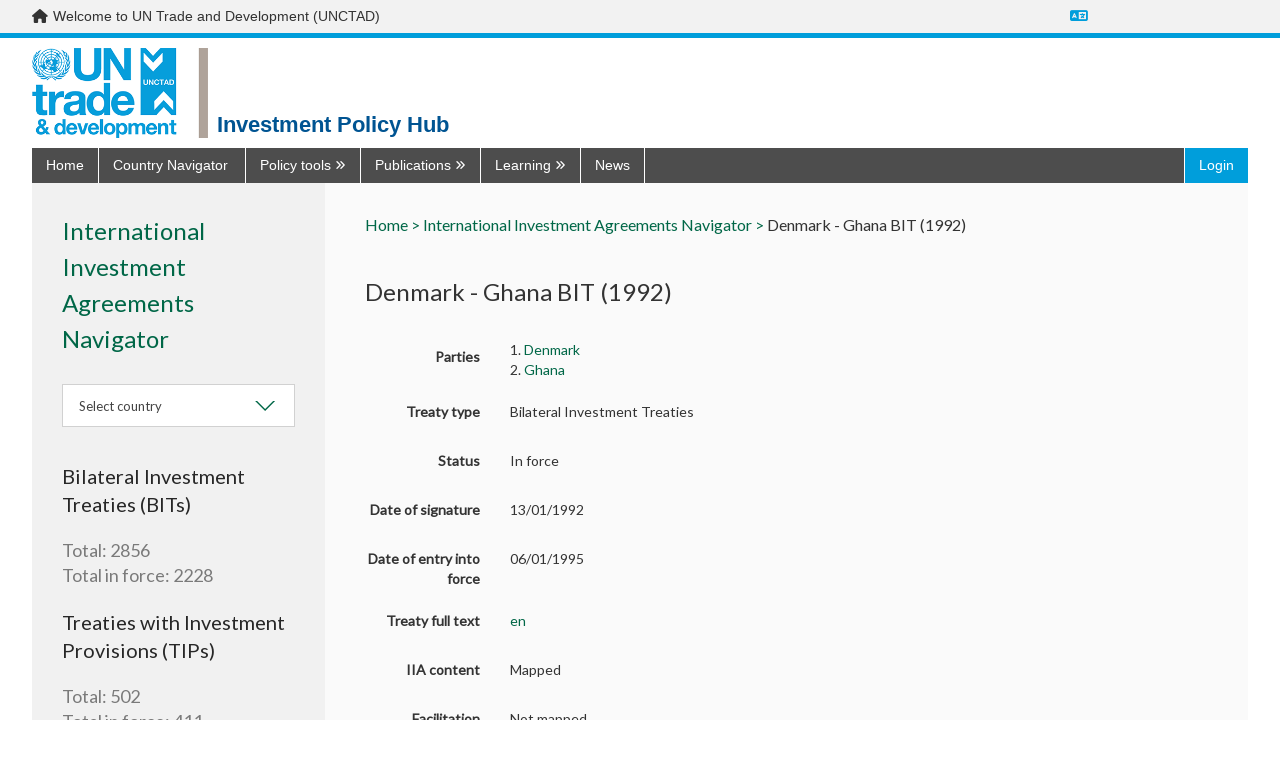

--- FILE ---
content_type: text/html; charset=utf-8
request_url: https://investmentpolicy.unctad.org/international-investment-agreements/treaties/bilateral-investment-treaties/1254/denmark---ghana-bit-1992-
body_size: 26171
content:



<!DOCTYPE html>
<html lang="en">
<head>
    <title>Denmark - Ghana BIT (1992) | International Investment Agreements Navigator | UNCTAD Investment Policy Hub</title>
    <meta charset="utf-8" />
    <meta http-equiv="X-UA-Compatible" content="IE=edge,chrome=1" />
    <meta name="viewport" content="width=device-width, initial-scale=1.0, maximum-scale=1.0, user-scalable=no">
    <meta name="description" content="Discover UNCTAD’s one stop shop on all investment policy matters ranging from national and international regulation to cutting-edge publications, news and discussions." />
        <meta name="google-translate-customization" content="b339f31af11ae024-7be5a8e313bec28f-gea461c4545ed4fde-1e" />
    <link rel="stylesheet" href="/Content/dist/vendor.css">
    <link rel="stylesheet" href="/Content/dist/main.css">
    <link rel="stylesheet" href="https://fonts.googleapis.com/css?family=Muli:300,400,600,700&amp;subset=latin-ext">
    <link rel="stylesheet" href="https://cdnjs.cloudflare.com/ajax/libs/font-awesome/6.7.2/css/all.min.css"
          integrity="sha512-Evv84Mr4kqVGRNSgIGL/F/aIDqQb7xQ2vcrdIwxfjThSH8CSR7PBEakCr51Ck+w+/U6swU2Im1vVX0SVk9ABhg=="
          crossorigin="anonymous" referrerpolicy="no-referrer" />
    <link rel="stylesheet" href="https://fonts.googleapis.com/css?family=Lato&display=swap" />
    <script>

         var AppConfigSettings = {
             HostUrl: 'investmentpolicy.unctad.org',
             GetIPRMatrixByCountryAndVersionUrl: ''
        }

        window.applicationPath = '';
        window.countryCatalog = [{"Id":1,"IiaId":1,"IpmId":177,"Name":"Afghanistan","UrlName":"afghanistan","Code":"AF"},{"Id":2,"IiaId":null,"IpmId":null,"Name":"Åland Islands","UrlName":"-land-islands","Code":"-"},{"Id":3,"IiaId":2,"IpmId":218,"Name":"Albania","UrlName":"albania","Code":"AL"},{"Id":4,"IiaId":3,"IpmId":53,"Name":"Algeria","UrlName":"algeria","Code":"DZ"},{"Id":6,"IiaId":4,"IpmId":30,"Name":"Andorra","UrlName":"andorra","Code":"AD"},{"Id":7,"IiaId":5,"IpmId":99,"Name":"Angola","UrlName":"angola","Code":"AO"},{"Id":8,"IiaId":6,"IpmId":131,"Name":"Anguilla","UrlName":"anguilla","Code":"AI"},{"Id":9,"IiaId":7,"IpmId":132,"Name":"Antigua and Barbuda","UrlName":"antigua-and-barbuda","Code":"AG"},{"Id":10,"IiaId":8,"IpmId":109,"Name":"Argentina","UrlName":"argentina","Code":"AR"},{"Id":11,"IiaId":9,"IpmId":224,"Name":"Armenia","UrlName":"armenia","Code":"AM"},{"Id":12,"IiaId":10,"IpmId":133,"Name":"Aruba","UrlName":"aruba","Code":"AW"},{"Id":13,"IiaId":11,"IpmId":46,"Name":"Australia","UrlName":"australia","Code":"AU"},{"Id":14,"IiaId":12,"IpmId":1,"Name":"Austria","UrlName":"austria","Code":"AT"},{"Id":15,"IiaId":13,"IpmId":225,"Name":"Azerbaijan","UrlName":"azerbaijan","Code":"AZ"},{"Id":16,"IiaId":14,"IpmId":134,"Name":"Bahamas","UrlName":"bahamas","Code":"BS"},{"Id":17,"IiaId":15,"IpmId":157,"Name":"Bahrain","UrlName":"bahrain","Code":"BH"},{"Id":18,"IiaId":16,"IpmId":178,"Name":"Bangladesh","UrlName":"bangladesh","Code":"BD"},{"Id":19,"IiaId":17,"IpmId":135,"Name":"Barbados","UrlName":"barbados","Code":"BB"},{"Id":20,"IiaId":18,"IpmId":226,"Name":"Belarus","UrlName":"belarus","Code":"BY"},{"Id":21,"IiaId":19,"IpmId":3,"Name":"Belgium","UrlName":"belgium","Code":"BE"},{"Id":22,"IiaId":20,"IpmId":123,"Name":"Belize","UrlName":"belize","Code":"BZ"},{"Id":23,"IiaId":21,"IpmId":59,"Name":"Benin","UrlName":"benin","Code":"BJ"},{"Id":24,"IiaId":22,"IpmId":47,"Name":"Bermuda","UrlName":"bermuda","Code":"BM"},{"Id":25,"IiaId":23,"IpmId":179,"Name":"Bhutan","UrlName":"bhutan","Code":"BT"},{"Id":26,"IiaId":24,"IpmId":110,"Name":"Bolivia, Plurinational State of","UrlName":"bolivia-plurinational-state-of","Code":"BO"},{"Id":28,"IiaId":25,"IpmId":219,"Name":"Bosnia and Herzegovina","UrlName":"bosnia-and-herzegovina","Code":"BA"},{"Id":29,"IiaId":26,"IpmId":100,"Name":"Botswana","UrlName":"botswana","Code":"BW"},{"Id":30,"IiaId":27,"IpmId":111,"Name":"Brazil","UrlName":"brazil","Code":"BR"},{"Id":31,"IiaId":28,"IpmId":136,"Name":"British Virgin Islands","UrlName":"british-virgin-islands","Code":"VG"},{"Id":32,"IiaId":29,"IpmId":186,"Name":"Brunei Darussalam","UrlName":"brunei-darussalam","Code":"BN"},{"Id":33,"IiaId":30,"IpmId":4,"Name":"Bulgaria","UrlName":"bulgaria","Code":"BG"},{"Id":34,"IiaId":31,"IpmId":60,"Name":"Burkina Faso","UrlName":"burkina-faso","Code":"BF"},{"Id":35,"IiaId":32,"IpmId":76,"Name":"Burundi","UrlName":"burundi","Code":"BI"},{"Id":36,"IiaId":33,"IpmId":187,"Name":"Cambodia","UrlName":"cambodia","Code":"KH"},{"Id":37,"IiaId":34,"IpmId":77,"Name":"Cameroon","UrlName":"cameroon","Code":"CM"},{"Id":38,"IiaId":35,"IpmId":44,"Name":"Canada","UrlName":"canada","Code":"CA"},{"Id":39,"IiaId":36,"IpmId":61,"Name":"Cabo Verde","UrlName":"cabo-verde","Code":"CV"},{"Id":40,"IiaId":37,"IpmId":137,"Name":"Cayman Islands","UrlName":"cayman-islands","Code":"KY"},{"Id":41,"IiaId":38,"IpmId":78,"Name":"Central African Republic","UrlName":"central-african-republic","Code":"CF"},{"Id":42,"IiaId":39,"IpmId":79,"Name":"Chad","UrlName":"chad","Code":"TD"},{"Id":43,"IiaId":40,"IpmId":31,"Name":"Channel Islands","UrlName":"channel-islands","Code":"-"},{"Id":44,"IiaId":41,"IpmId":112,"Name":"Chile","UrlName":"chile","Code":"CL"},{"Id":45,"IiaId":42,"IpmId":170,"Name":"China","UrlName":"china","Code":"CN"},{"Id":46,"IiaId":45,"IpmId":113,"Name":"Colombia","UrlName":"colombia","Code":"CO"},{"Id":47,"IiaId":46,"IpmId":86,"Name":"Comoros","UrlName":"comoros","Code":"KM"},{"Id":48,"IiaId":47,"IpmId":80,"Name":"Congo","UrlName":"congo","Code":"CG"},{"Id":49,"IiaId":56,"IpmId":81,"Name":"Congo, Democratic Republic of the","UrlName":"congo-democratic-republic-of-the","Code":"CD"},{"Id":50,"IiaId":48,"IpmId":198,"Name":"Cook Islands","UrlName":"cook-islands","Code":"CK"},{"Id":51,"IiaId":49,"IpmId":124,"Name":"Costa Rica","UrlName":"costa-rica","Code":"CR"},{"Id":52,"IiaId":50,"IpmId":62,"Name":"Côte d'Ivoire","UrlName":"c-te-d-ivoire","Code":"CI"},{"Id":53,"IiaId":51,"IpmId":220,"Name":"Croatia","UrlName":"croatia","Code":"HR"},{"Id":54,"IiaId":52,"IpmId":138,"Name":"Cuba","UrlName":"cuba","Code":"CU"},{"Id":55,"IiaId":53,"IpmId":238,"Name":"Curaçao","UrlName":"cura-ao","Code":"CW"},{"Id":56,"IiaId":54,"IpmId":5,"Name":"Cyprus","UrlName":"cyprus","Code":"CY"},{"Id":57,"IiaId":55,"IpmId":6,"Name":"Czechia","UrlName":"czechia","Code":"CZ"},{"Id":58,"IiaId":57,"IpmId":8,"Name":"Denmark","UrlName":"denmark","Code":"DK"},{"Id":59,"IiaId":58,"IpmId":87,"Name":"Djibouti","UrlName":"djibouti","Code":"DJ"},{"Id":60,"IiaId":59,"IpmId":139,"Name":"Dominica","UrlName":"dominica","Code":"DM"},{"Id":61,"IiaId":60,"IpmId":140,"Name":"Dominican Republic","UrlName":"dominican-republic","Code":"DO"},{"Id":62,"IiaId":61,"IpmId":114,"Name":"Ecuador","UrlName":"ecuador","Code":"EC"},{"Id":63,"IiaId":62,"IpmId":54,"Name":"Egypt","UrlName":"egypt","Code":"EG"},{"Id":64,"IiaId":63,"IpmId":125,"Name":"El Salvador","UrlName":"el-salvador","Code":"SV"},{"Id":65,"IiaId":64,"IpmId":82,"Name":"Equatorial Guinea","UrlName":"equatorial-guinea","Code":"GQ"},{"Id":66,"IiaId":65,"IpmId":88,"Name":"Eritrea","UrlName":"eritrea","Code":"ER"},{"Id":67,"IiaId":66,"IpmId":9,"Name":"Estonia","UrlName":"estonia","Code":"EE"},{"Id":68,"IiaId":67,"IpmId":89,"Name":"Ethiopia","UrlName":"ethiopia","Code":"ET"},{"Id":69,"IiaId":68,"IpmId":32,"Name":"Faeroe Islands","UrlName":"faeroe-islands","Code":"FO"},{"Id":70,"IiaId":69,"IpmId":115,"Name":"Falkland Islands (Malvinas)","UrlName":"falkland-islands-malvinas-","Code":"FK"},{"Id":71,"IiaId":70,"IpmId":199,"Name":"Fiji","UrlName":"fiji","Code":"FJ"},{"Id":72,"IiaId":71,"IpmId":10,"Name":"Finland","UrlName":"finland","Code":"FI"},{"Id":73,"IiaId":72,"IpmId":11,"Name":"France","UrlName":"france","Code":"FR"},{"Id":74,"IiaId":73,"IpmId":116,"Name":"French Guiana","UrlName":"french-guiana","Code":"GF"},{"Id":75,"IiaId":74,"IpmId":200,"Name":"French Polynesia","UrlName":"french-polynesia","Code":"PF"},{"Id":76,"IiaId":75,"IpmId":83,"Name":"Gabon","UrlName":"gabon","Code":"GA"},{"Id":77,"IiaId":76,"IpmId":63,"Name":"Gambia, The","UrlName":"gambia-the","Code":"GM"},{"Id":78,"IiaId":77,"IpmId":227,"Name":"Georgia","UrlName":"georgia","Code":"GE"},{"Id":79,"IiaId":78,"IpmId":12,"Name":"Germany","UrlName":"germany","Code":"DE"},{"Id":80,"IiaId":79,"IpmId":64,"Name":"Ghana","UrlName":"ghana","Code":"GH"},{"Id":81,"IiaId":80,"IpmId":33,"Name":"Gibraltar","UrlName":"gibraltar","Code":"GI"},{"Id":82,"IiaId":81,"IpmId":13,"Name":"Greece","UrlName":"greece","Code":"GR"},{"Id":83,"IiaId":82,"IpmId":48,"Name":"Greenland","UrlName":"greenland","Code":"GL"},{"Id":84,"IiaId":83,"IpmId":141,"Name":"Grenada","UrlName":"grenada","Code":"GD"},{"Id":85,"IiaId":84,"IpmId":142,"Name":"Guadeloupe","UrlName":"guadeloupe","Code":"GP"},{"Id":86,"IiaId":85,"IpmId":201,"Name":"Guam","UrlName":"guam","Code":"GU"},{"Id":87,"IiaId":86,"IpmId":126,"Name":"Guatemala","UrlName":"guatemala","Code":"GT"},{"Id":89,"IiaId":87,"IpmId":65,"Name":"Guinea","UrlName":"guinea","Code":"GN"},{"Id":90,"IiaId":88,"IpmId":66,"Name":"Guinea-Bissau","UrlName":"guinea-bissau","Code":"GW"},{"Id":91,"IiaId":89,"IpmId":117,"Name":"Guyana","UrlName":"guyana","Code":"GY"},{"Id":92,"IiaId":90,"IpmId":143,"Name":"Haiti","UrlName":"haiti","Code":"HT"},{"Id":93,"IiaId":91,"IpmId":35,"Name":"Holy See","UrlName":"holy-see","Code":"VA"},{"Id":94,"IiaId":92,"IpmId":127,"Name":"Honduras","UrlName":"honduras","Code":"HN"},{"Id":95,"IiaId":93,"IpmId":171,"Name":"Hong Kong SAR, China","UrlName":"hong-kong-sar-china","Code":"HK"},{"Id":96,"IiaId":94,"IpmId":14,"Name":"Hungary","UrlName":"hungary","Code":"HU"},{"Id":97,"IiaId":95,"IpmId":36,"Name":"Iceland","UrlName":"iceland","Code":"IS"},{"Id":98,"IiaId":96,"IpmId":180,"Name":"India","UrlName":"india","Code":"IN"},{"Id":99,"IiaId":97,"IpmId":188,"Name":"Indonesia","UrlName":"indonesia","Code":"ID"},{"Id":100,"IiaId":98,"IpmId":181,"Name":"Iran, Islamic Republic of","UrlName":"iran-islamic-republic-of","Code":"IR"},{"Id":101,"IiaId":99,"IpmId":158,"Name":"Iraq","UrlName":"iraq","Code":"IQ"},{"Id":102,"IiaId":100,"IpmId":15,"Name":"Ireland","UrlName":"ireland","Code":"IE"},{"Id":103,"IiaId":101,"IpmId":37,"Name":"Isle of Man","UrlName":"isle-of-man","Code":"IM"},{"Id":104,"IiaId":102,"IpmId":49,"Name":"Israel","UrlName":"israel","Code":"IL"},{"Id":105,"IiaId":103,"IpmId":16,"Name":"Italy","UrlName":"italy","Code":"IT"},{"Id":106,"IiaId":104,"IpmId":144,"Name":"Jamaica","UrlName":"jamaica","Code":"JM"},{"Id":107,"IiaId":105,"IpmId":50,"Name":"Japan","UrlName":"japan","Code":"JP"},{"Id":109,"IiaId":106,"IpmId":159,"Name":"Jordan","UrlName":"jordan","Code":"JO"},{"Id":110,"IiaId":107,"IpmId":228,"Name":"Kazakhstan","UrlName":"kazakhstan","Code":"KZ"},{"Id":111,"IiaId":108,"IpmId":90,"Name":"Kenya","UrlName":"kenya","Code":"KE"},{"Id":112,"IiaId":109,"IpmId":202,"Name":"Kiribati","UrlName":"kiribati","Code":"KI"},{"Id":113,"IiaId":110,"IpmId":172,"Name":"Korea, Democratic People's Republic of","UrlName":"korea-democratic-people-s-republic-of","Code":"KP"},{"Id":114,"IiaId":111,"IpmId":173,"Name":"Korea, Republic of","UrlName":"korea-republic-of","Code":"KR"},{"Id":243,"IiaId":null,"IpmId":250,"Name":"Kosovo","UrlName":"kosovo","Code":"XK"},{"Id":115,"IiaId":112,"IpmId":160,"Name":"Kuwait","UrlName":"kuwait","Code":"KW"},{"Id":116,"IiaId":113,"IpmId":229,"Name":"Kyrgyzstan","UrlName":"kyrgyzstan","Code":"KG"},{"Id":117,"IiaId":114,"IpmId":189,"Name":"Lao People's Democratic Republic","UrlName":"lao-people-s-democratic-republic","Code":"LA"},{"Id":118,"IiaId":115,"IpmId":17,"Name":"Latvia","UrlName":"latvia","Code":"LV"},{"Id":119,"IiaId":116,"IpmId":161,"Name":"Lebanon","UrlName":"lebanon","Code":"LB"},{"Id":120,"IiaId":117,"IpmId":101,"Name":"Lesotho","UrlName":"lesotho","Code":"LS"},{"Id":121,"IiaId":118,"IpmId":67,"Name":"Liberia","UrlName":"liberia","Code":"LR"},{"Id":122,"IiaId":119,"IpmId":55,"Name":"Libya","UrlName":"libya","Code":"LY"},{"Id":123,"IiaId":120,"IpmId":39,"Name":"Liechtenstein","UrlName":"liechtenstein","Code":"LI"},{"Id":124,"IiaId":121,"IpmId":18,"Name":"Lithuania","UrlName":"lithuania","Code":"LT"},{"Id":125,"IiaId":122,"IpmId":19,"Name":"Luxembourg","UrlName":"luxembourg","Code":"LU"},{"Id":126,"IiaId":123,"IpmId":174,"Name":"Macao SAR, China","UrlName":"macao-sar-china","Code":"MO"},{"Id":127,"IiaId":125,"IpmId":91,"Name":"Madagascar","UrlName":"madagascar","Code":"MG"},{"Id":128,"IiaId":126,"IpmId":102,"Name":"Malawi","UrlName":"malawi","Code":"MW"},{"Id":129,"IiaId":127,"IpmId":190,"Name":"Malaysia","UrlName":"malaysia","Code":"MY"},{"Id":130,"IiaId":128,"IpmId":182,"Name":"Maldives","UrlName":"maldives","Code":"MV"},{"Id":131,"IiaId":129,"IpmId":68,"Name":"Mali","UrlName":"mali","Code":"ML"},{"Id":132,"IiaId":130,"IpmId":20,"Name":"Malta","UrlName":"malta","Code":"MT"},{"Id":133,"IiaId":131,"IpmId":203,"Name":"Marshall Islands","UrlName":"marshall-islands","Code":"MH"},{"Id":134,"IiaId":132,"IpmId":145,"Name":"Martinique","UrlName":"martinique","Code":"MQ"},{"Id":135,"IiaId":133,"IpmId":69,"Name":"Mauritania","UrlName":"mauritania","Code":"MR"},{"Id":136,"IiaId":134,"IpmId":92,"Name":"Mauritius","UrlName":"mauritius","Code":"MU"},{"Id":137,"IiaId":135,"IpmId":93,"Name":"Mayotte","UrlName":"mayotte","Code":"YT"},{"Id":138,"IiaId":136,"IpmId":128,"Name":"Mexico","UrlName":"mexico","Code":"MX"},{"Id":139,"IiaId":137,"IpmId":204,"Name":"Micronesia, Federated States of","UrlName":"micronesia-federated-states-of","Code":"FM"},{"Id":140,"IiaId":172,"IpmId":230,"Name":"Moldova, Republic of","UrlName":"moldova-republic-of","Code":"MD"},{"Id":141,"IiaId":138,"IpmId":40,"Name":"Monaco","UrlName":"monaco","Code":"MC"},{"Id":142,"IiaId":139,"IpmId":175,"Name":"Mongolia","UrlName":"mongolia","Code":"MN"},{"Id":143,"IiaId":140,"IpmId":221,"Name":"Montenegro","UrlName":"montenegro","Code":"ME"},{"Id":144,"IiaId":141,"IpmId":146,"Name":"Montserrat","UrlName":"montserrat","Code":"MS"},{"Id":145,"IiaId":142,"IpmId":56,"Name":"Morocco","UrlName":"morocco","Code":"MA"},{"Id":146,"IiaId":143,"IpmId":103,"Name":"Mozambique","UrlName":"mozambique","Code":"MZ"},{"Id":147,"IiaId":144,"IpmId":191,"Name":"Myanmar","UrlName":"myanmar","Code":"MM"},{"Id":148,"IiaId":145,"IpmId":104,"Name":"Namibia","UrlName":"namibia","Code":"NA"},{"Id":149,"IiaId":146,"IpmId":205,"Name":"Nauru","UrlName":"nauru","Code":"NR"},{"Id":150,"IiaId":147,"IpmId":183,"Name":"Nepal","UrlName":"nepal","Code":"NP"},{"Id":151,"IiaId":148,"IpmId":21,"Name":"Netherlands","UrlName":"netherlands","Code":"NL"},{"Id":152,"IiaId":149,"IpmId":206,"Name":"New Caledonia","UrlName":"new-caledonia","Code":"NC"},{"Id":153,"IiaId":150,"IpmId":51,"Name":"New Zealand","UrlName":"new-zealand","Code":"NZ"},{"Id":154,"IiaId":151,"IpmId":129,"Name":"Nicaragua","UrlName":"nicaragua","Code":"NI"},{"Id":155,"IiaId":152,"IpmId":70,"Name":"Niger","UrlName":"niger","Code":"NE"},{"Id":156,"IiaId":153,"IpmId":71,"Name":"Nigeria","UrlName":"nigeria","Code":"NG"},{"Id":157,"IiaId":154,"IpmId":207,"Name":"Niue","UrlName":"niue","Code":"NU"},{"Id":158,"IiaId":155,"IpmId":239,"Name":"Norfolk Island","UrlName":"norfolk-island","Code":"NF"},{"Id":159,"IiaId":156,"IpmId":208,"Name":"Northern Mariana Islands","UrlName":"northern-mariana-islands","Code":"MP"},{"Id":160,"IiaId":157,"IpmId":41,"Name":"Norway","UrlName":"norway","Code":"NO"},{"Id":161,"IiaId":158,"IpmId":163,"Name":"State of Palestine","UrlName":"state-of-palestine","Code":"-"},{"Id":162,"IiaId":159,"IpmId":162,"Name":"Oman","UrlName":"oman","Code":"OM"},{"Id":163,"IiaId":160,"IpmId":184,"Name":"Pakistan","UrlName":"pakistan","Code":"PK"},{"Id":164,"IiaId":161,"IpmId":209,"Name":"Palau","UrlName":"palau","Code":"PW"},{"Id":165,"IiaId":162,"IpmId":130,"Name":"Panama","UrlName":"panama","Code":"PA"},{"Id":166,"IiaId":163,"IpmId":210,"Name":"Papua New Guinea","UrlName":"papua-new-guinea","Code":"PG"},{"Id":167,"IiaId":164,"IpmId":118,"Name":"Paraguay","UrlName":"paraguay","Code":"PY"},{"Id":168,"IiaId":165,"IpmId":119,"Name":"Peru","UrlName":"peru","Code":"PE"},{"Id":169,"IiaId":166,"IpmId":192,"Name":"Philippines","UrlName":"philippines","Code":"PH"},{"Id":170,"IiaId":167,"IpmId":240,"Name":"Pitcairn","UrlName":"pitcairn","Code":"PN"},{"Id":171,"IiaId":168,"IpmId":22,"Name":"Poland","UrlName":"poland","Code":"PL"},{"Id":172,"IiaId":169,"IpmId":23,"Name":"Portugal","UrlName":"portugal","Code":"PT"},{"Id":173,"IiaId":170,"IpmId":148,"Name":"Puerto Rico","UrlName":"puerto-rico","Code":"PR"},{"Id":174,"IiaId":171,"IpmId":164,"Name":"Qatar","UrlName":"qatar","Code":"QA"},{"Id":175,"IiaId":173,"IpmId":94,"Name":"Réunion","UrlName":"r-union","Code":"RE"},{"Id":176,"IiaId":174,"IpmId":24,"Name":"Romania","UrlName":"romania","Code":"RO"},{"Id":177,"IiaId":175,"IpmId":231,"Name":"Russian Federation","UrlName":"russian-federation","Code":"RU"},{"Id":178,"IiaId":176,"IpmId":84,"Name":"Rwanda","UrlName":"rwanda","Code":"RW"},{"Id":180,"IiaId":177,"IpmId":72,"Name":"Saint Helena","UrlName":"saint-helena","Code":"SH"},{"Id":181,"IiaId":178,"IpmId":149,"Name":"Saint Kitts and Nevis","UrlName":"saint-kitts-and-nevis","Code":"KN"},{"Id":182,"IiaId":179,"IpmId":150,"Name":"Saint Lucia","UrlName":"saint-lucia","Code":"LC"},{"Id":184,"IiaId":180,"IpmId":52,"Name":"Saint Pierre and Miquelon","UrlName":"saint-pierre-and-miquelon","Code":"PM"},{"Id":185,"IiaId":181,"IpmId":151,"Name":"Saint Vincent and the Grenadines","UrlName":"saint-vincent-and-the-grenadines","Code":"VC"},{"Id":186,"IiaId":182,"IpmId":211,"Name":"Samoa","UrlName":"samoa","Code":"WS"},{"Id":187,"IiaId":183,"IpmId":42,"Name":"San Marino","UrlName":"san-marino","Code":"SM"},{"Id":188,"IiaId":184,"IpmId":85,"Name":"Sao Tome and Principe","UrlName":"sao-tome-and-principe","Code":"ST"},{"Id":190,"IiaId":185,"IpmId":165,"Name":"Saudi Arabia","UrlName":"saudi-arabia","Code":"SA"},{"Id":191,"IiaId":186,"IpmId":73,"Name":"Senegal","UrlName":"senegal","Code":"SN"},{"Id":192,"IiaId":187,"IpmId":222,"Name":"Serbia","UrlName":"serbia","Code":"RS"},{"Id":193,"IiaId":188,"IpmId":95,"Name":"Seychelles","UrlName":"seychelles","Code":"SC"},{"Id":194,"IiaId":189,"IpmId":74,"Name":"Sierra Leone","UrlName":"sierra-leone","Code":"SL"},{"Id":195,"IiaId":190,"IpmId":193,"Name":"Singapore","UrlName":"singapore","Code":"SG"},{"Id":196,"IiaId":null,"IpmId":244,"Name":"Sint Maarten","UrlName":"sint-maarten","Code":"SX"},{"Id":197,"IiaId":191,"IpmId":25,"Name":"Slovakia","UrlName":"slovakia","Code":"SK"},{"Id":198,"IiaId":192,"IpmId":26,"Name":"Slovenia","UrlName":"slovenia","Code":"SI"},{"Id":199,"IiaId":193,"IpmId":212,"Name":"Solomon Islands","UrlName":"solomon-islands","Code":"SB"},{"Id":200,"IiaId":194,"IpmId":96,"Name":"Somalia","UrlName":"somalia","Code":"SO"},{"Id":201,"IiaId":195,"IpmId":105,"Name":"South Africa","UrlName":"south-africa","Code":"ZA"},{"Id":202,"IiaId":196,"IpmId":245,"Name":"South Sudan","UrlName":"south-sudan","Code":"SS"},{"Id":203,"IiaId":197,"IpmId":27,"Name":"Spain","UrlName":"spain","Code":"ES"},{"Id":204,"IiaId":198,"IpmId":185,"Name":"Sri Lanka","UrlName":"sri-lanka","Code":"LK"},{"Id":205,"IiaId":199,"IpmId":57,"Name":"Sudan","UrlName":"sudan","Code":"SD"},{"Id":206,"IiaId":200,"IpmId":120,"Name":"Suriname","UrlName":"suriname","Code":"SR"},{"Id":208,"IiaId":201,"IpmId":106,"Name":"Eswatini","UrlName":"eswatini","Code":"SZ"},{"Id":209,"IiaId":202,"IpmId":28,"Name":"Sweden","UrlName":"sweden","Code":"SE"},{"Id":210,"IiaId":203,"IpmId":43,"Name":"Switzerland","UrlName":"switzerland","Code":"CH"},{"Id":211,"IiaId":204,"IpmId":166,"Name":"Syrian Arab Republic","UrlName":"syrian-arab-republic","Code":"SY"},{"Id":212,"IiaId":205,"IpmId":176,"Name":"Taiwan, Province of China","UrlName":"taiwan-province-of-china","Code":"TW"},{"Id":213,"IiaId":206,"IpmId":232,"Name":"Tajikistan","UrlName":"tajikistan","Code":"TJ"},{"Id":214,"IiaId":207,"IpmId":194,"Name":"Thailand","UrlName":"thailand","Code":"TH"},{"Id":215,"IiaId":124,"IpmId":223,"Name":"North Macedonia","UrlName":"north-macedonia","Code":"MK"},{"Id":216,"IiaId":208,"IpmId":195,"Name":"Timor-Leste","UrlName":"timor-leste","Code":"TL"},{"Id":217,"IiaId":209,"IpmId":75,"Name":"Togo","UrlName":"togo","Code":"TG"},{"Id":218,"IiaId":210,"IpmId":213,"Name":"Tokelau","UrlName":"tokelau","Code":"TK"},{"Id":219,"IiaId":211,"IpmId":214,"Name":"Tonga","UrlName":"tonga","Code":"TO"},{"Id":220,"IiaId":212,"IpmId":152,"Name":"Trinidad and Tobago","UrlName":"trinidad-and-tobago","Code":"TT"},{"Id":221,"IiaId":213,"IpmId":58,"Name":"Tunisia","UrlName":"tunisia","Code":"TN"},{"Id":222,"IiaId":214,"IpmId":167,"Name":"Türkiye","UrlName":"t-rkiye","Code":"TR"},{"Id":223,"IiaId":215,"IpmId":233,"Name":"Turkmenistan","UrlName":"turkmenistan","Code":"TM"},{"Id":224,"IiaId":216,"IpmId":153,"Name":"Turks and Caicos Islands","UrlName":"turks-and-caicos-islands","Code":"TC"},{"Id":225,"IiaId":217,"IpmId":215,"Name":"Tuvalu","UrlName":"tuvalu","Code":"TV"},{"Id":226,"IiaId":218,"IpmId":97,"Name":"Uganda","UrlName":"uganda","Code":"UG"},{"Id":227,"IiaId":219,"IpmId":234,"Name":"Ukraine","UrlName":"ukraine","Code":"UA"},{"Id":228,"IiaId":220,"IpmId":168,"Name":"United Arab Emirates","UrlName":"united-arab-emirates","Code":"AE"},{"Id":229,"IiaId":221,"IpmId":29,"Name":"United Kingdom","UrlName":"united-kingdom","Code":"GB"},{"Id":230,"IiaId":222,"IpmId":98,"Name":"United Republic of Tanzania","UrlName":"united-republic-of-tanzania","Code":"TZ"},{"Id":231,"IiaId":223,"IpmId":45,"Name":"United States of America","UrlName":"united-states-of-america","Code":"US"},{"Id":232,"IiaId":224,"IpmId":154,"Name":"Virgin Islands (United States)","UrlName":"virgin-islands-united-states-","Code":"-"},{"Id":233,"IiaId":225,"IpmId":121,"Name":"Uruguay","UrlName":"uruguay","Code":"UY"},{"Id":234,"IiaId":226,"IpmId":235,"Name":"Uzbekistan","UrlName":"uzbekistan","Code":"UZ"},{"Id":235,"IiaId":227,"IpmId":216,"Name":"Vanuatu","UrlName":"vanuatu","Code":"VU"},{"Id":236,"IiaId":228,"IpmId":122,"Name":"Venezuela, Bolivarian Republic of","UrlName":"venezuela-bolivarian-republic-of","Code":"VE"},{"Id":237,"IiaId":229,"IpmId":196,"Name":"Viet Nam","UrlName":"viet-nam","Code":"VN"},{"Id":238,"IiaId":230,"IpmId":217,"Name":"Wallis and Futuna Islands","UrlName":"wallis-and-futuna-islands","Code":"WF"},{"Id":240,"IiaId":231,"IpmId":169,"Name":"Yemen","UrlName":"yemen","Code":"YE"},{"Id":241,"IiaId":232,"IpmId":107,"Name":"Zambia","UrlName":"zambia","Code":"ZM"},{"Id":242,"IiaId":233,"IpmId":108,"Name":"Zimbabwe","UrlName":"zimbabwe","Code":"ZW"},{"Id":244,"IiaId":237,"IpmId":249,"Name":"European Union","UrlName":"european-union","Code":"EU"}];

        var widgetCSS = "";

        function customTwitter() {
            if (screen.width > 500)
                widgetCSS = widgetCSS + ".timeline-Tweet-text{font-size:16px !important;margin-left:0 !important;     line-height: 20px !important;} :link {color: #006747 !important;} .timeline-Tweet-brand {display:none;} .timeline-Body{border:none !important;} .timeline-TweetList-tweet {border:none !important; width: calc((100% - 80px)/2);float:left; padding: 0 20px 0 20px;   }  .timeline-Tweet-media{display:none;} .Avatar{display:none;} .timeline-Tweet-author{padding-left:0 !important;} .timeline-Tweet-retweetCredit{margin-left:0 !important;} .timeline-Tweet-retweetCredit{display:none;} .timeline-Tweet--isRetweet{padding-top:0 !important;} .timeline-Tweet{padding: 0 10px 0 0 !important;}.timeline-Widget{background:#f5f5f5};";
            else
                widgetCSS = widgetCSS + ".timeline-Tweet-text{font-size:16px !important;margin-left:0 !important;     line-height: 20px !important;} :link {color: #006747 !important;} .timeline-Tweet-brand {display:none;} .timeline-Body{border:none !important;} .timeline-TweetList-tweet {border:none !important; width: 100%; padding: 0 20px 0 20px;   }  .timeline-Tweet-media{display:none;} .Avatar{display:none;} .timeline-Tweet-author{padding-left:0 !important;} .timeline-Tweet-retweetCredit{margin-left:0 !important;} .timeline-Tweet-retweetCredit{display:none;} .timeline-Tweet--isRetweet{padding-top:0 !important;} .timeline-Tweet{padding: 0 10px 0 0 !important;}.timeline-Widget{background:#f5f5f5};";

            if (document.getElementById("twitter-widget-0")) {
                var w = document.getElementById("twitter-widget-0").contentDocument;

                var s = document.createElement("style");
                s.innerHTML = widgetCSS;
                s.type = "text/css";
                w.head.appendChild(s);
            }
        }
    </script>
    
</head>
<body onload="customTwitter();" onresize="customTwitter();">
    <div id="top_banner" role="navigation">
        <div class="layout-container">
            <div class="d-flex justify-content-space-between">
                <div class="d-flex">
                    <div class="me-2">
                        <i class="fa-solid fa-home"></i>
                    </div>
                    <span>
                        Welcome to UN Trade and Development (UNCTAD)
                    </span>
                </div>
                <div class="translate-menu d-flex align-items-center">
                    <a href="#"><i class="fa-solid fa-language text-unctad-blue"></i></a>
                    <div id="google_translate_element"></div>
                    <script type="text/javascript">
                        function setCookie(key, value, expiry) {
                            var expires = new Date();
                            expires.setTime(expires.getTime() + (expiry * 24 * 60 * 60 * 1000));
                            document.cookie = key + '=' + value + ';expires=' + expires.toUTCString();
                        }
                        function googleTranslateElementInit() {
                            new google.translate.TranslateElement({ pageLanguage: 'en' }, 'google_translate_element');
                        }
                    </script>
                    <script type="text/javascript"
                            src="//translate.google.com/translate_a/element.js?cb=googleTranslateElementInit">
                    </script>
                </div>
            </div>
        </div>
    </div>

    <div class="layout-container">
        <header>
            

<div id="menu">
    <div class="banner-wrapper">
        <div id="banner" class="my-3">
            <a class="d-flex text-decoration-none text-dark" href="/" alt="logo">
                <img src="/Content/images/logo-blue.png" height="90" alt="UNCTAD banner" />
                <h2 class="align-self-end m-0">Investment Policy Hub</h2>
            </a>
        </div>
    </div>

    <div class="nav-wrapper">
        <div role="navigation" class="background-gray d-flex justify-content-space-between navbar-default">
            <div class="navbar-nav left-menu d-flex m-0">
                <div class="nav-item">
                    <a class="nav-link item" href="/">
                        <span> Home </span>
                    </a>
                </div>
                <div class="nav-item" id="country-navigator-menu">
                    <a href="#" class="dropdown-toggle nav-link item" role="button" aria-haspopup="true"
                       aria-expanded="false">
                        <span>Country Navigator</span>
                        <i class="fa-solid fa-xs f" aria-hidden="true">
                        </i>
                    </a>
                    <div class="dropdown-menu country-dropdown p-5">
                        <div class="search d-flex">
                            <div class="flex-grow-1 px-2">
                                <h4 class="pb-3">Search for a country</h4>
                                <div class="search-container country-select">
                                    <span class="select-arrow" style="cursor: pointer;"></span>
                                    <select id="nav-country">
                                            <option value="1" data-url="afghanistan">Afghanistan</option>
                                            <option value="2" data-url="-land-islands">&#197;land Islands</option>
                                            <option value="3" data-url="albania">Albania</option>
                                            <option value="4" data-url="algeria">Algeria</option>
                                            <option value="6" data-url="andorra">Andorra</option>
                                            <option value="7" data-url="angola">Angola</option>
                                            <option value="8" data-url="anguilla">Anguilla</option>
                                            <option value="9" data-url="antigua-and-barbuda">Antigua and Barbuda</option>
                                            <option value="10" data-url="argentina">Argentina</option>
                                            <option value="11" data-url="armenia">Armenia</option>
                                            <option value="12" data-url="aruba">Aruba</option>
                                            <option value="13" data-url="australia">Australia</option>
                                            <option value="14" data-url="austria">Austria</option>
                                            <option value="15" data-url="azerbaijan">Azerbaijan</option>
                                            <option value="16" data-url="bahamas">Bahamas</option>
                                            <option value="17" data-url="bahrain">Bahrain</option>
                                            <option value="18" data-url="bangladesh">Bangladesh</option>
                                            <option value="19" data-url="barbados">Barbados</option>
                                            <option value="20" data-url="belarus">Belarus</option>
                                            <option value="21" data-url="belgium">Belgium</option>
                                            <option value="22" data-url="belize">Belize</option>
                                            <option value="23" data-url="benin">Benin</option>
                                            <option value="24" data-url="bermuda">Bermuda</option>
                                            <option value="25" data-url="bhutan">Bhutan</option>
                                            <option value="26" data-url="bolivia-plurinational-state-of">Bolivia, Plurinational State of</option>
                                            <option value="28" data-url="bosnia-and-herzegovina">Bosnia and Herzegovina</option>
                                            <option value="29" data-url="botswana">Botswana</option>
                                            <option value="30" data-url="brazil">Brazil</option>
                                            <option value="31" data-url="british-virgin-islands">British Virgin Islands</option>
                                            <option value="32" data-url="brunei-darussalam">Brunei Darussalam</option>
                                            <option value="33" data-url="bulgaria">Bulgaria</option>
                                            <option value="34" data-url="burkina-faso">Burkina Faso</option>
                                            <option value="35" data-url="burundi">Burundi</option>
                                            <option value="36" data-url="cambodia">Cambodia</option>
                                            <option value="37" data-url="cameroon">Cameroon</option>
                                            <option value="38" data-url="canada">Canada</option>
                                            <option value="39" data-url="cabo-verde">Cabo Verde</option>
                                            <option value="40" data-url="cayman-islands">Cayman Islands</option>
                                            <option value="41" data-url="central-african-republic">Central African Republic</option>
                                            <option value="42" data-url="chad">Chad</option>
                                            <option value="43" data-url="channel-islands">Channel Islands</option>
                                            <option value="44" data-url="chile">Chile</option>
                                            <option value="45" data-url="china">China</option>
                                            <option value="46" data-url="colombia">Colombia</option>
                                            <option value="47" data-url="comoros">Comoros</option>
                                            <option value="48" data-url="congo">Congo</option>
                                            <option value="49" data-url="congo-democratic-republic-of-the">Congo, Democratic Republic of the</option>
                                            <option value="50" data-url="cook-islands">Cook Islands</option>
                                            <option value="51" data-url="costa-rica">Costa Rica</option>
                                            <option value="52" data-url="c-te-d-ivoire">C&#244;te d&#39;Ivoire</option>
                                            <option value="53" data-url="croatia">Croatia</option>
                                            <option value="54" data-url="cuba">Cuba</option>
                                            <option value="55" data-url="cura-ao">Cura&#231;ao</option>
                                            <option value="56" data-url="cyprus">Cyprus</option>
                                            <option value="57" data-url="czechia">Czechia</option>
                                            <option value="58" data-url="denmark">Denmark</option>
                                            <option value="59" data-url="djibouti">Djibouti</option>
                                            <option value="60" data-url="dominica">Dominica</option>
                                            <option value="61" data-url="dominican-republic">Dominican Republic</option>
                                            <option value="62" data-url="ecuador">Ecuador</option>
                                            <option value="63" data-url="egypt">Egypt</option>
                                            <option value="64" data-url="el-salvador">El Salvador</option>
                                            <option value="65" data-url="equatorial-guinea">Equatorial Guinea</option>
                                            <option value="66" data-url="eritrea">Eritrea</option>
                                            <option value="67" data-url="estonia">Estonia</option>
                                            <option value="68" data-url="ethiopia">Ethiopia</option>
                                            <option value="69" data-url="faeroe-islands">Faeroe Islands</option>
                                            <option value="70" data-url="falkland-islands-malvinas-">Falkland Islands (Malvinas)</option>
                                            <option value="71" data-url="fiji">Fiji</option>
                                            <option value="72" data-url="finland">Finland</option>
                                            <option value="73" data-url="france">France</option>
                                            <option value="74" data-url="french-guiana">French Guiana</option>
                                            <option value="75" data-url="french-polynesia">French Polynesia</option>
                                            <option value="76" data-url="gabon">Gabon</option>
                                            <option value="77" data-url="gambia-the">Gambia, The</option>
                                            <option value="78" data-url="georgia">Georgia</option>
                                            <option value="79" data-url="germany">Germany</option>
                                            <option value="80" data-url="ghana">Ghana</option>
                                            <option value="81" data-url="gibraltar">Gibraltar</option>
                                            <option value="82" data-url="greece">Greece</option>
                                            <option value="83" data-url="greenland">Greenland</option>
                                            <option value="84" data-url="grenada">Grenada</option>
                                            <option value="85" data-url="guadeloupe">Guadeloupe</option>
                                            <option value="86" data-url="guam">Guam</option>
                                            <option value="87" data-url="guatemala">Guatemala</option>
                                            <option value="89" data-url="guinea">Guinea</option>
                                            <option value="90" data-url="guinea-bissau">Guinea-Bissau</option>
                                            <option value="91" data-url="guyana">Guyana</option>
                                            <option value="92" data-url="haiti">Haiti</option>
                                            <option value="93" data-url="holy-see">Holy See</option>
                                            <option value="94" data-url="honduras">Honduras</option>
                                            <option value="95" data-url="hong-kong-sar-china">Hong Kong SAR, China</option>
                                            <option value="96" data-url="hungary">Hungary</option>
                                            <option value="97" data-url="iceland">Iceland</option>
                                            <option value="98" data-url="india">India</option>
                                            <option value="99" data-url="indonesia">Indonesia</option>
                                            <option value="100" data-url="iran-islamic-republic-of">Iran, Islamic Republic of</option>
                                            <option value="101" data-url="iraq">Iraq</option>
                                            <option value="102" data-url="ireland">Ireland</option>
                                            <option value="103" data-url="isle-of-man">Isle of Man</option>
                                            <option value="104" data-url="israel">Israel</option>
                                            <option value="105" data-url="italy">Italy</option>
                                            <option value="106" data-url="jamaica">Jamaica</option>
                                            <option value="107" data-url="japan">Japan</option>
                                            <option value="109" data-url="jordan">Jordan</option>
                                            <option value="110" data-url="kazakhstan">Kazakhstan</option>
                                            <option value="111" data-url="kenya">Kenya</option>
                                            <option value="112" data-url="kiribati">Kiribati</option>
                                            <option value="113" data-url="korea-democratic-people-s-republic-of">Korea, Democratic People&#39;s Republic of</option>
                                            <option value="114" data-url="korea-republic-of">Korea, Republic of</option>
                                            <option value="243" data-url="kosovo">Kosovo</option>
                                            <option value="115" data-url="kuwait">Kuwait</option>
                                            <option value="116" data-url="kyrgyzstan">Kyrgyzstan</option>
                                            <option value="117" data-url="lao-people-s-democratic-republic">Lao People&#39;s Democratic Republic</option>
                                            <option value="118" data-url="latvia">Latvia</option>
                                            <option value="119" data-url="lebanon">Lebanon</option>
                                            <option value="120" data-url="lesotho">Lesotho</option>
                                            <option value="121" data-url="liberia">Liberia</option>
                                            <option value="122" data-url="libya">Libya</option>
                                            <option value="123" data-url="liechtenstein">Liechtenstein</option>
                                            <option value="124" data-url="lithuania">Lithuania</option>
                                            <option value="125" data-url="luxembourg">Luxembourg</option>
                                            <option value="126" data-url="macao-sar-china">Macao SAR, China</option>
                                            <option value="127" data-url="madagascar">Madagascar</option>
                                            <option value="128" data-url="malawi">Malawi</option>
                                            <option value="129" data-url="malaysia">Malaysia</option>
                                            <option value="130" data-url="maldives">Maldives</option>
                                            <option value="131" data-url="mali">Mali</option>
                                            <option value="132" data-url="malta">Malta</option>
                                            <option value="133" data-url="marshall-islands">Marshall Islands</option>
                                            <option value="134" data-url="martinique">Martinique</option>
                                            <option value="135" data-url="mauritania">Mauritania</option>
                                            <option value="136" data-url="mauritius">Mauritius</option>
                                            <option value="137" data-url="mayotte">Mayotte</option>
                                            <option value="138" data-url="mexico">Mexico</option>
                                            <option value="139" data-url="micronesia-federated-states-of">Micronesia, Federated States of</option>
                                            <option value="140" data-url="moldova-republic-of">Moldova, Republic of</option>
                                            <option value="141" data-url="monaco">Monaco</option>
                                            <option value="142" data-url="mongolia">Mongolia</option>
                                            <option value="143" data-url="montenegro">Montenegro</option>
                                            <option value="144" data-url="montserrat">Montserrat</option>
                                            <option value="145" data-url="morocco">Morocco</option>
                                            <option value="146" data-url="mozambique">Mozambique</option>
                                            <option value="147" data-url="myanmar">Myanmar</option>
                                            <option value="148" data-url="namibia">Namibia</option>
                                            <option value="149" data-url="nauru">Nauru</option>
                                            <option value="150" data-url="nepal">Nepal</option>
                                            <option value="151" data-url="netherlands">Netherlands</option>
                                            <option value="152" data-url="new-caledonia">New Caledonia</option>
                                            <option value="153" data-url="new-zealand">New Zealand</option>
                                            <option value="154" data-url="nicaragua">Nicaragua</option>
                                            <option value="155" data-url="niger">Niger</option>
                                            <option value="156" data-url="nigeria">Nigeria</option>
                                            <option value="157" data-url="niue">Niue</option>
                                            <option value="158" data-url="norfolk-island">Norfolk Island</option>
                                            <option value="159" data-url="northern-mariana-islands">Northern Mariana Islands</option>
                                            <option value="160" data-url="norway">Norway</option>
                                            <option value="161" data-url="state-of-palestine">State of Palestine</option>
                                            <option value="162" data-url="oman">Oman</option>
                                            <option value="163" data-url="pakistan">Pakistan</option>
                                            <option value="164" data-url="palau">Palau</option>
                                            <option value="165" data-url="panama">Panama</option>
                                            <option value="166" data-url="papua-new-guinea">Papua New Guinea</option>
                                            <option value="167" data-url="paraguay">Paraguay</option>
                                            <option value="168" data-url="peru">Peru</option>
                                            <option value="169" data-url="philippines">Philippines</option>
                                            <option value="170" data-url="pitcairn">Pitcairn</option>
                                            <option value="171" data-url="poland">Poland</option>
                                            <option value="172" data-url="portugal">Portugal</option>
                                            <option value="173" data-url="puerto-rico">Puerto Rico</option>
                                            <option value="174" data-url="qatar">Qatar</option>
                                            <option value="175" data-url="r-union">R&#233;union</option>
                                            <option value="176" data-url="romania">Romania</option>
                                            <option value="177" data-url="russian-federation">Russian Federation</option>
                                            <option value="178" data-url="rwanda">Rwanda</option>
                                            <option value="180" data-url="saint-helena">Saint Helena</option>
                                            <option value="181" data-url="saint-kitts-and-nevis">Saint Kitts and Nevis</option>
                                            <option value="182" data-url="saint-lucia">Saint Lucia</option>
                                            <option value="184" data-url="saint-pierre-and-miquelon">Saint Pierre and Miquelon</option>
                                            <option value="185" data-url="saint-vincent-and-the-grenadines">Saint Vincent and the Grenadines</option>
                                            <option value="186" data-url="samoa">Samoa</option>
                                            <option value="187" data-url="san-marino">San Marino</option>
                                            <option value="188" data-url="sao-tome-and-principe">Sao Tome and Principe</option>
                                            <option value="190" data-url="saudi-arabia">Saudi Arabia</option>
                                            <option value="191" data-url="senegal">Senegal</option>
                                            <option value="192" data-url="serbia">Serbia</option>
                                            <option value="193" data-url="seychelles">Seychelles</option>
                                            <option value="194" data-url="sierra-leone">Sierra Leone</option>
                                            <option value="195" data-url="singapore">Singapore</option>
                                            <option value="196" data-url="sint-maarten">Sint Maarten</option>
                                            <option value="197" data-url="slovakia">Slovakia</option>
                                            <option value="198" data-url="slovenia">Slovenia</option>
                                            <option value="199" data-url="solomon-islands">Solomon Islands</option>
                                            <option value="200" data-url="somalia">Somalia</option>
                                            <option value="201" data-url="south-africa">South Africa</option>
                                            <option value="202" data-url="south-sudan">South Sudan</option>
                                            <option value="203" data-url="spain">Spain</option>
                                            <option value="204" data-url="sri-lanka">Sri Lanka</option>
                                            <option value="205" data-url="sudan">Sudan</option>
                                            <option value="206" data-url="suriname">Suriname</option>
                                            <option value="208" data-url="eswatini">Eswatini</option>
                                            <option value="209" data-url="sweden">Sweden</option>
                                            <option value="210" data-url="switzerland">Switzerland</option>
                                            <option value="211" data-url="syrian-arab-republic">Syrian Arab Republic</option>
                                            <option value="212" data-url="taiwan-province-of-china">Taiwan, Province of China</option>
                                            <option value="213" data-url="tajikistan">Tajikistan</option>
                                            <option value="214" data-url="thailand">Thailand</option>
                                            <option value="215" data-url="north-macedonia">North Macedonia</option>
                                            <option value="216" data-url="timor-leste">Timor-Leste</option>
                                            <option value="217" data-url="togo">Togo</option>
                                            <option value="218" data-url="tokelau">Tokelau</option>
                                            <option value="219" data-url="tonga">Tonga</option>
                                            <option value="220" data-url="trinidad-and-tobago">Trinidad and Tobago</option>
                                            <option value="221" data-url="tunisia">Tunisia</option>
                                            <option value="222" data-url="t-rkiye">T&#252;rkiye</option>
                                            <option value="223" data-url="turkmenistan">Turkmenistan</option>
                                            <option value="224" data-url="turks-and-caicos-islands">Turks and Caicos Islands</option>
                                            <option value="225" data-url="tuvalu">Tuvalu</option>
                                            <option value="226" data-url="uganda">Uganda</option>
                                            <option value="227" data-url="ukraine">Ukraine</option>
                                            <option value="228" data-url="united-arab-emirates">United Arab Emirates</option>
                                            <option value="229" data-url="united-kingdom">United Kingdom</option>
                                            <option value="230" data-url="united-republic-of-tanzania">United Republic of Tanzania</option>
                                            <option value="231" data-url="united-states-of-america">United States of America</option>
                                            <option value="232" data-url="virgin-islands-united-states-">Virgin Islands (United States)</option>
                                            <option value="233" data-url="uruguay">Uruguay</option>
                                            <option value="234" data-url="uzbekistan">Uzbekistan</option>
                                            <option value="235" data-url="vanuatu">Vanuatu</option>
                                            <option value="236" data-url="venezuela-bolivarian-republic-of">Venezuela, Bolivarian Republic of</option>
                                            <option value="237" data-url="viet-nam">Viet Nam</option>
                                            <option value="238" data-url="wallis-and-futuna-islands">Wallis and Futuna Islands</option>
                                            <option value="240" data-url="yemen">Yemen</option>
                                            <option value="241" data-url="zambia">Zambia</option>
                                            <option value="242" data-url="zimbabwe">Zimbabwe</option>
                                            <option value="244" data-url="european-union">European Union</option>
                                    </select>
                                    <div class="spinner-loader"></div>
                                </div>
                            </div>
                            <div class="flex-grow-1 px-2 recent-search">
                                <h4 class="pb-3">Your recent searches</h4>
                                <ul id="recent-country-list">
                                    <li>No recent searches</li>
                                </ul>
                            </div>
                            <div class="flex-grow-1 px-2 country-navigator">
                                <h4 class="pb-3">Visit the country navigator</h4>
                                <p class="pb-4">The entry point for all country specific investment policy data</p>
                                <a href="/country-navigator"
                                   class="dropdown-button">Country Navigator</a>
                            </div>
                        </div>
                    </div>
                </div>
                <div class="nav-item">
                    <a class="nav-link item" href="#">
                        <span> Policy tools </span>
                        <i class="fa-solid fa-xs fa-angles-right" aria-hidden="true">
                        </i>
                    </a>
                    <div class="dropdown-menu policy-dropdown p-5 ">
                        <div class="d-flex">
                            <div class="flex-grow-1">
                                <a href="/investment-policy-framework">
                                    <div class="title">
                                        <div class="title__img">
                                            <img src="/Content/images/ipf.png" alt="ipf" />
                                        </div>
                                        <div class="title__text"><b>Investment Policy <br> Framework</b></div>
                                    </div>
                                    <div class="description">
                                        <p>A key point of reference for policymakers in formulating investment policies and negotiating investment agreements.</p>
                                    </div>
                                </a>
                            </div>
                            <div class="flex-grow-1">
                                <a id="lnkSubMenuIPR"
                                   href="/investment-policy-review">
                                    <div class="title">
                                        <div class="title__img">
                                            <img id="imgMenuIPR" class="ipr-logo" src="/Content/images/ipr.svg"
                                                 alt="ipr" />
                                        </div>
                                        <div class="title__text"><b>Investment Policy <br> Review</b></div>
                                    </div>
                                    <div class="description">
                                        <p>An objective evaluation of a country’s legal, regulatory and institutional framework to attract direct investments.</p>
                                    </div>
                                </a>
                            </div>
                            <div class="flex-grow-1">
                                <a href="/investment-policy-monitor">
                                    <div class="title">
                                        <div class="title__img">
                                            <img src="/Content/images/ipm.png" alt="ipm" />
                                        </div>
                                        <div class="title__text"><b>Investment Policy <br> Monitor</b></div>
                                    </div>
                                    <div class="description">
                                        <p>Follow the latest developments in investment policies around the world.</p>
                                    </div>
                                </a>
                            </div>
                            <div class="flex-grow-1">
                                <a href="/investment-laws">
                                    <div class="title">
                                        <div class="title__img">
                                            <img src="/Content/images/iln.png" alt="ipf" />
                                        </div>
                                        <div class="title__text"><b>Investment Laws<br>Navigator</b></div>
                                    </div>
                                    <div class="description">
                                        <p>Discover the world’s most comprehensive online database of national investment laws and regulations.</p>
                                    </div>
                                </a>
                            </div>
                            <div class="flex-grow-1">
                                <a href="/international-investment-agreements">
                                    <div class="title">
                                        <div class="title__img">
                                            <img src="/Content/images/iian.png" alt="ipf" />
                                        </div>
                                        <div class="title__text">
                                            <b>International Investment<br>Agreements Navigator</b>
                                        </div>
                                    </div>
                                    <div class="description">
                                        <p>Explore the world&#39;s most comprehensive free database of investment treaties and model agreements.</p>
                                    </div>
                                </a>
                            </div>
                            <div class="flex-grow-1">
                                <a href="/investment-dispute-settlement">
                                    <div class="title">
                                        <div class="title__img">
                                            <img src="/Content/images/idsn.png" alt="ipf" />
                                        </div>
                                        <div class="title__text"><b>Investment Dispute<br>Settlement Navigator</b></div>
                                    </div>
                                    <div class="description">
                                        <p>Find details on all publicly known treaty-based investor-State dispute settlement cases.</p>
                                    </div>
                                </a>
                            </div>
                        </div>
                    </div>
                </div>
                <div class="nav-item">
                    <a class="nav-link item" href="#">
                        <span> Publications </span>
                        <i class="fa-solid fa-xs fa-angles-right" aria-hidden="true">
                        </i>
                    </a>
                    <div class="dropdown-menu publications-dropdown p-5">
                        <div class="d-flex">
                            <div class="flex-grow-3 publications">
                                    <h4 class="pb-3">Most recent publications</h4>
                                    <div class="d-flex pb-3">
                                            <div class="flex-grow-1">
                                                <p class="text-gray pb-2">16 Jan 2026</p>
                                                <p class="pb-2">The digital economy has become one of the most powerful engines of global growth. It is expected to account</p>
                                                <a class="pb-2" href="/publications/1321/international-investment-in-the-digital-economy-a-toolkit-for-policymakers">Read more</a>
                                            </div>
                                            <div class="flex-grow-1">
                                                <p class="text-gray pb-2">07 Jan 2026</p>
                                                <p class="pb-2">​This IIA Issues Note presents the latest trends and evolution of international investment treaty reform,</p>
                                                <a class="pb-2" href="/publications/1320/the-reform-of-international-investment-agreements-state-of-play">Read more</a>
                                            </div>
                                        <div class="flex-grow-1"></div>
                                    </div>
                                <a href="/publications" class="dropdown-button">
                                    All publications
                                </a>
                            </div>
                            <div class="flex-grow-1 series">
                                <h4 class="pb-3">Select publication series</h4>
                                <ul>
                                    <li>
                                        <a href="/publications/series/1/latest-investment-policy-trends">
                                            Investment Policy Trends
                                        </a>
                                    </li>
                                    <li>
                                        <a href="/publications/series/2/international-investment-agreements">
                                            International Investment Agreements
                                        </a>
                                    </li>
                                    <li>
                                        <a href="/publications/series/3/investment-policy-reviews">
                                            Investment Policy Reviews
                                        </a>
                                    </li>
                                    <li>
                                        <a href="/publications/series/4/world-investment-reports">
                                            World Investment Reports
                                        </a>
                                    </li>
                                    <li>
                                        <a href="/publications/series/5/other-publications">
                                            Other Publications
                                        </a>
                                    </li>
                                </ul>
                            </div>
                        </div>
                    </div>
                </div>
                    <div class="nav-item">
                        <a class="nav-link item" href="#">
                            <span> Learning </span>
                            <i class="fa-solid fa-xs fa-angles-right" aria-hidden="true">
                            </i>
                        </a>
                        <div class="dropdown-menu learning-dropdown p-5">
                            <div class="d-flex">
                                <div class="flex-grow-3 learning">
                                    <h4 class="pb-3">Learning resources</h4>
                                    <div class="d-flex">
                                        <div class="flex-grow-1">
                                            <p class="pb-4">Ask your questions about International Investment Agreements (IIAs)</p>
                                            <a href="/iia-learning-assistant" class="dropdown-button">
                                                IIA learning assistant
                                            </a>
                                        </div>
                                        <div class="flex-grow-2"></div>
                                    </div>
                                </div>
                                <div class="flex-grow-1 learning">
                                </div>
                            </div>
                        </div>
                    </div>
                <div class="nav-item">
                    <a class="nav-link item" href="/news">
                        <span> News </span>
                    </a>
                </div>
            </div>

            <div class="navbar-nav right-menu d-flex m-0">
                    <div class="user-menu nav-item">
                        <a class="nav-link" id="link-login" href="#" alt="">
                            <span> Login </span>
                        </a>
                        <div id="login" class="login-modal">
                            <div id="login-container" class="inner">
                                <h2>User access</h2>
                                <div id="login-user-container" class="input-group-container">
                                    <input id="login-user" type="text" placeholder="Username" />
                                    <img class="image invalid" src="/Content/images/invalid.png"
                                         alt="invalid">
                                    <img class="image valid" src="/Content/images/valid.png" alt="valid">
                                </div>
                                <div id="login-password-container" class="input-group-container">
                                    <input id="login-password" type="password" placeholder="Password" />
                                    <img class="image invalid" src="/Content/images/invalid.png"
                                         alt="invalid">
                                    <img class="image valid" src="/Content/images/valid.png" alt="valid">
                                </div>
                                <button id="login-button" class="login">Login</button>
                                <a id="recover-password" href="#">Lost password?</a>
                                <button class="register">Register</button>
                            </div>
                            <div id="recover-container" class="inner" style="display: none;">
                                <h2>Password recovery</h2>
                                <div id="recover-email-container" class="input-group-container">
                                    <input id="recover-password-email" type="email" placeholder="Email" />
                                    <img class="image invalid" src="/Content/images/invalid.png"
                                         alt="invalid">
                                    <img class="image valid" src="/Content/images/valid.png" alt="valid">
                                </div>
                                <button id="recover-password-send" class="send">Send</button>
                                <button id="recover-password-back" class="cancel">Back</button>
                            </div>
                        </div>

                        <div id="register" class="register-modal">
                            <div class="register-container">
                                <div class="inner">
                                    <div class="close-container">
                                        <a class="close" href="#">+</a>
                                    </div>
                                    <div id="register-form">
                                        <h2>Register your account</h2>
                                        <div id="register-user-container" class="input-group-container">
                                            <input id="register-user" type="text" placeholder="Username" required />
                                            <img class="image invalid" src="/Content/images/invalid.png"
                                                 alt="invalid">
                                            <img class="image valid" src="/Content/images/valid.png"
                                                 alt="valid">
                                        </div>
                                        <div id="register-email-container" class="input-group-container">
                                            <input id="register-email" type="email" placeholder="Email" required />
                                            <img class="image invalid" src="/Content/images/invalid.png"
                                                 alt="invalid">
                                            <img class="image valid" src="/Content/images/valid.png"
                                                 alt="valid">
                                        </div>
                                        <div id="register-password-container" class="input-group-container">
                                            <input id="register-password" type="password" placeholder="Password" required />
                                            <img class="image invalid" src="/Content/images/invalid.png"
                                                 alt="invalid">
                                            <img class="image valid" src="/Content/images/valid.png"
                                                 alt="valid">
                                        </div>
                                            <div class="form-group captcha">
                                                <div class="g-recaptcha" data-tabindex="4" data-sitekey="6LdF4JYUAAAAALxqlE3IOM9Ha19ycVYxR31aWAUL" data-callback="onRecaptchaSuccess" error-callback="onRecaptchaError">

</div>
<script src="https://www.google.com/recaptcha/api.js" async defer>

</script>
                                            </div>
<input id="hiddenRecaptchaResponseRegister" name="hiddenRecaptchaResponseRegister" type="hidden" value="False" />                                        <button id="register-button">Register account</button>
                                    </div>
                                </div>
                            </div>
                        </div>
                    </div>
            </div>
        </div>
    </div>
</div>

        </header>
        <main class="ipfsd ipm-filters ipm-content search-result iia-landing">
            

<section class="page-content-general">
    <div class="container-fluid">
        <div class="row">
            <div class="col-md-3" id="sidebar-container">
                <div class="sidebar clearfix country-nav-sidebar">
    <div class="title">
        <h2>International Investment Agreements Navigator</h2>
    </div>
    <div id="sidebar-filter">
        <div class="country-select">
            <span class="select-arrow" style="cursor: pointer;"></span>
            <select name="country" id="country">
                <option value="" selected>Select country</option>
                    <option value="1" >Afghanistan</option>
                    <option value="" >&#197;land Islands</option>
                    <option value="2" >Albania</option>
                    <option value="3" >Algeria</option>
                    <option value="4" >Andorra</option>
                    <option value="5" >Angola</option>
                    <option value="6" >Anguilla</option>
                    <option value="7" >Antigua and Barbuda</option>
                    <option value="8" >Argentina</option>
                    <option value="9" >Armenia</option>
                    <option value="10" >Aruba</option>
                    <option value="11" >Australia</option>
                    <option value="12" >Austria</option>
                    <option value="13" >Azerbaijan</option>
                    <option value="14" >Bahamas</option>
                    <option value="15" >Bahrain</option>
                    <option value="16" >Bangladesh</option>
                    <option value="17" >Barbados</option>
                    <option value="18" >Belarus</option>
                    <option value="19" >Belgium</option>
                    <option value="20" >Belize</option>
                    <option value="21" >Benin</option>
                    <option value="22" >Bermuda</option>
                    <option value="23" >Bhutan</option>
                    <option value="24" >Bolivia, Plurinational State of</option>
                    <option value="25" >Bosnia and Herzegovina</option>
                    <option value="26" >Botswana</option>
                    <option value="27" >Brazil</option>
                    <option value="28" >British Virgin Islands</option>
                    <option value="29" >Brunei Darussalam</option>
                    <option value="30" >Bulgaria</option>
                    <option value="31" >Burkina Faso</option>
                    <option value="32" >Burundi</option>
                    <option value="33" >Cambodia</option>
                    <option value="34" >Cameroon</option>
                    <option value="35" >Canada</option>
                    <option value="36" >Cabo Verde</option>
                    <option value="37" >Cayman Islands</option>
                    <option value="38" >Central African Republic</option>
                    <option value="39" >Chad</option>
                    <option value="40" >Channel Islands</option>
                    <option value="41" >Chile</option>
                    <option value="42" >China</option>
                    <option value="45" >Colombia</option>
                    <option value="46" >Comoros</option>
                    <option value="47" >Congo</option>
                    <option value="56" >Congo, Democratic Republic of the</option>
                    <option value="48" >Cook Islands</option>
                    <option value="49" >Costa Rica</option>
                    <option value="50" >C&#244;te d&#39;Ivoire</option>
                    <option value="51" >Croatia</option>
                    <option value="52" >Cuba</option>
                    <option value="53" >Cura&#231;ao</option>
                    <option value="54" >Cyprus</option>
                    <option value="55" >Czechia</option>
                    <option value="57" >Denmark</option>
                    <option value="58" >Djibouti</option>
                    <option value="59" >Dominica</option>
                    <option value="60" >Dominican Republic</option>
                    <option value="61" >Ecuador</option>
                    <option value="62" >Egypt</option>
                    <option value="63" >El Salvador</option>
                    <option value="64" >Equatorial Guinea</option>
                    <option value="65" >Eritrea</option>
                    <option value="66" >Estonia</option>
                    <option value="67" >Ethiopia</option>
                    <option value="68" >Faeroe Islands</option>
                    <option value="69" >Falkland Islands (Malvinas)</option>
                    <option value="70" >Fiji</option>
                    <option value="71" >Finland</option>
                    <option value="72" >France</option>
                    <option value="73" >French Guiana</option>
                    <option value="74" >French Polynesia</option>
                    <option value="75" >Gabon</option>
                    <option value="76" >Gambia, The</option>
                    <option value="77" >Georgia</option>
                    <option value="78" >Germany</option>
                    <option value="79" >Ghana</option>
                    <option value="80" >Gibraltar</option>
                    <option value="81" >Greece</option>
                    <option value="82" >Greenland</option>
                    <option value="83" >Grenada</option>
                    <option value="84" >Guadeloupe</option>
                    <option value="85" >Guam</option>
                    <option value="86" >Guatemala</option>
                    <option value="87" >Guinea</option>
                    <option value="88" >Guinea-Bissau</option>
                    <option value="89" >Guyana</option>
                    <option value="90" >Haiti</option>
                    <option value="91" >Holy See</option>
                    <option value="92" >Honduras</option>
                    <option value="93" >Hong Kong SAR, China</option>
                    <option value="94" >Hungary</option>
                    <option value="95" >Iceland</option>
                    <option value="96" >India</option>
                    <option value="97" >Indonesia</option>
                    <option value="98" >Iran, Islamic Republic of</option>
                    <option value="99" >Iraq</option>
                    <option value="100" >Ireland</option>
                    <option value="101" >Isle of Man</option>
                    <option value="102" >Israel</option>
                    <option value="103" >Italy</option>
                    <option value="104" >Jamaica</option>
                    <option value="105" >Japan</option>
                    <option value="106" >Jordan</option>
                    <option value="107" >Kazakhstan</option>
                    <option value="108" >Kenya</option>
                    <option value="109" >Kiribati</option>
                    <option value="110" >Korea, Democratic People&#39;s Republic of</option>
                    <option value="111" >Korea, Republic of</option>
                    <option value="" >Kosovo</option>
                    <option value="112" >Kuwait</option>
                    <option value="113" >Kyrgyzstan</option>
                    <option value="114" >Lao People&#39;s Democratic Republic</option>
                    <option value="115" >Latvia</option>
                    <option value="116" >Lebanon</option>
                    <option value="117" >Lesotho</option>
                    <option value="118" >Liberia</option>
                    <option value="119" >Libya</option>
                    <option value="120" >Liechtenstein</option>
                    <option value="121" >Lithuania</option>
                    <option value="122" >Luxembourg</option>
                    <option value="123" >Macao SAR, China</option>
                    <option value="125" >Madagascar</option>
                    <option value="126" >Malawi</option>
                    <option value="127" >Malaysia</option>
                    <option value="128" >Maldives</option>
                    <option value="129" >Mali</option>
                    <option value="130" >Malta</option>
                    <option value="131" >Marshall Islands</option>
                    <option value="132" >Martinique</option>
                    <option value="133" >Mauritania</option>
                    <option value="134" >Mauritius</option>
                    <option value="135" >Mayotte</option>
                    <option value="136" >Mexico</option>
                    <option value="137" >Micronesia, Federated States of</option>
                    <option value="172" >Moldova, Republic of</option>
                    <option value="138" >Monaco</option>
                    <option value="139" >Mongolia</option>
                    <option value="140" >Montenegro</option>
                    <option value="141" >Montserrat</option>
                    <option value="142" >Morocco</option>
                    <option value="143" >Mozambique</option>
                    <option value="144" >Myanmar</option>
                    <option value="145" >Namibia</option>
                    <option value="146" >Nauru</option>
                    <option value="147" >Nepal</option>
                    <option value="148" >Netherlands</option>
                    <option value="149" >New Caledonia</option>
                    <option value="150" >New Zealand</option>
                    <option value="151" >Nicaragua</option>
                    <option value="152" >Niger</option>
                    <option value="153" >Nigeria</option>
                    <option value="154" >Niue</option>
                    <option value="155" >Norfolk Island</option>
                    <option value="156" >Northern Mariana Islands</option>
                    <option value="157" >Norway</option>
                    <option value="158" >State of Palestine</option>
                    <option value="159" >Oman</option>
                    <option value="160" >Pakistan</option>
                    <option value="161" >Palau</option>
                    <option value="162" >Panama</option>
                    <option value="163" >Papua New Guinea</option>
                    <option value="164" >Paraguay</option>
                    <option value="165" >Peru</option>
                    <option value="166" >Philippines</option>
                    <option value="167" >Pitcairn</option>
                    <option value="168" >Poland</option>
                    <option value="169" >Portugal</option>
                    <option value="170" >Puerto Rico</option>
                    <option value="171" >Qatar</option>
                    <option value="173" >R&#233;union</option>
                    <option value="174" >Romania</option>
                    <option value="175" >Russian Federation</option>
                    <option value="176" >Rwanda</option>
                    <option value="177" >Saint Helena</option>
                    <option value="178" >Saint Kitts and Nevis</option>
                    <option value="179" >Saint Lucia</option>
                    <option value="180" >Saint Pierre and Miquelon</option>
                    <option value="181" >Saint Vincent and the Grenadines</option>
                    <option value="182" >Samoa</option>
                    <option value="183" >San Marino</option>
                    <option value="184" >Sao Tome and Principe</option>
                    <option value="185" >Saudi Arabia</option>
                    <option value="186" >Senegal</option>
                    <option value="187" >Serbia</option>
                    <option value="188" >Seychelles</option>
                    <option value="189" >Sierra Leone</option>
                    <option value="190" >Singapore</option>
                    <option value="" >Sint Maarten</option>
                    <option value="191" >Slovakia</option>
                    <option value="192" >Slovenia</option>
                    <option value="193" >Solomon Islands</option>
                    <option value="194" >Somalia</option>
                    <option value="195" >South Africa</option>
                    <option value="196" >South Sudan</option>
                    <option value="197" >Spain</option>
                    <option value="198" >Sri Lanka</option>
                    <option value="199" >Sudan</option>
                    <option value="200" >Suriname</option>
                    <option value="201" >Eswatini</option>
                    <option value="202" >Sweden</option>
                    <option value="203" >Switzerland</option>
                    <option value="204" >Syrian Arab Republic</option>
                    <option value="205" >Taiwan, Province of China</option>
                    <option value="206" >Tajikistan</option>
                    <option value="207" >Thailand</option>
                    <option value="124" >North Macedonia</option>
                    <option value="208" >Timor-Leste</option>
                    <option value="209" >Togo</option>
                    <option value="210" >Tokelau</option>
                    <option value="211" >Tonga</option>
                    <option value="212" >Trinidad and Tobago</option>
                    <option value="213" >Tunisia</option>
                    <option value="214" >T&#252;rkiye</option>
                    <option value="215" >Turkmenistan</option>
                    <option value="216" >Turks and Caicos Islands</option>
                    <option value="217" >Tuvalu</option>
                    <option value="218" >Uganda</option>
                    <option value="219" >Ukraine</option>
                    <option value="220" >United Arab Emirates</option>
                    <option value="221" >United Kingdom</option>
                    <option value="222" >United Republic of Tanzania</option>
                    <option value="223" >United States of America</option>
                    <option value="224" >Virgin Islands (United States)</option>
                    <option value="225" >Uruguay</option>
                    <option value="226" >Uzbekistan</option>
                    <option value="227" >Vanuatu</option>
                    <option value="228" >Venezuela, Bolivarian Republic of</option>
                    <option value="229" >Viet Nam</option>
                    <option value="230" >Wallis and Futuna Islands</option>
                    <option value="231" >Yemen</option>
                    <option value="232" >Zambia</option>
                    <option value="233" >Zimbabwe</option>
                    <option value="237" >European Union</option>
            </select>
            <div class="spinner-loader"></div>
        </div>
    </div>
    <div class="sidebar-search-result">
        <div class="item">
            <h4>Bilateral Investment Treaties (BITs)</h4>
            <p>
                <span>Total:</span>
                <span>2856</span>
            </p>
            <p>
                <span>Total in force:</span>
                <span>2228</span>
            </p>
        </div>
        <div class="item">
            <h4>Treaties with Investment Provisions (TIPs)</h4>
            <p>
                <span>Total:</span>
                <span>502</span>
            </p>
            <p>
                <span>Total in force:</span>
                <span>411</span>
            </p>
        </div>
    </div>
    <div class="sidebar-legend desktop">
            

<ul>
        <li class="detailed-item">
            <div class="" role="tab" id="about-tab_sidebar">
                <h4 class="panel-title">
                    <a role="button" data-toggle="collapse" href="#about_sidebar" aria-expanded="true" aria-controls="collapseOne" class="trigger collapsed">
                        About
                    </a>
                </h4>
            </div>
            <div id="about_sidebar" class="panel-collapse collapse" role="tabpanel" style="padding-top: 10px; margin-top: 10px;">
                <p><strong>UNCTAD's Work Programme on International Investment Agreements (IIAs)</strong> actively assists policymakers, government officials and other IIA stakeholders to reform IIAs with a view to making them more conducive to sustainable development and inclusive growth.
<br>
<br>
International investment rulemaking is taking place at the bilateral, regional, interregional and multilateral levels. It requires policymakers, negotiators, civil society and other stakeholders to be well informed about foreign direct investment, international investment agreements (IIAs) and their impact on sustainable development. 
<br>
<br>
<strong>Main goals of UNCTAD’s Work Programme on IIAs</strong>
<br><br>
•   Reform the international investment agreements (IIAs) regime to enhance its sustainable development dimension, <br><br>
•   Provide comprehensive analysis on key issues arising from the complexity of the international investment regime, <br><br>
•   Develop a wide range of tools to support the formulation of more balanced international investment policies. <br><br></p>

<p><strong>The three pillars of activities</strong>
<br>
<br>
•   <em>Research and policy analysis</em>: monitoring trends, identifying key emerging issues and providing cutting-edge knowledge on IIAs from a sustainable development perspective, <br><br>
•   <em>Technical assistance</em>: delivering trainings, seminars and workshops; conducting IIA and model BIT reviews; offering ad-hoc advice to strengthen the capacity of beneficiaries in handling the complexities of the IIA regime, <br><br>
•   <em>Intergovernmental consensus-building</em>: exchanging and sharing best practices and experience with the view to fostering global investment governance. <br><br>
For further information, please contact us via the <a href="https://investmentpolicy.unctad.org/contact">online contact form</a>.
<br>
<br></p>

<hr />

<p><strong>IIA Navigator</strong>
<br>
<br>
This database of IIAs – the IIA Navigator – is maintained by UNCTAD’s IIA Section. You can browse through IIAs concluded by a particular country or country grouping, view recently concluded IIAs, or use the Advanced Treaty Search for sophisticated searches tailored to your needs.
<br>
Please cite as: UNCTAD, International Investment Agreements Navigator, available at <a href="https://investmentpolicy.unctad.org/international-investment-agreements/">https://investmentpolicy.unctad.org/international-investment-agreements/</a>
<br>
<br></p>

<hr />

<p><strong>IIA Mapping Project</strong>
<br>
<br>
The IIA Mapping Project is a collaborative initiative between UNCTAD and universities worldwide to map the content of IIAs. The resulting database serves as a tool to understand trends in IIA drafting, assess the prevalence of different policy approaches and identify treaty examples. 
<br>
<br>
The “Mapping of IIA Content” allows browsing through the project results to date (the page is regularly updated as the new results come in).
<br>
Please cite as: UNCTAD, Mapping of IIA Content, available at <a href="https://investmentpolicy.unctad.org/international-investment-agreements/iia-mapping">https://investmentpolicy.unctad.org/international-investment-agreements/iia-mapping</a>
<br>
<br>
For more information:<br>
<a href="https://investmentpolicy.unctad.org/uploaded-files/document/University-IIA-Mapping-Project-Archive.pdf">Mapping Project page</a><br>
<a href="https://investmentpolicy.unctad.org/uploaded-files/document/Mapping%20Project%20Description%20and%20Methodology.pdf">Project Description &amp; Methodology document</a></p>

            </div>
        </li>
            <li class="detailed-item">
            <div class="" role="tab" id="terminology-tab_sidebar">
                <h4 class="panel-title">
                    <a role="button" data-toggle="collapse" href="#terminology_sidebar" aria-expanded="true" aria-controls="collapseOne" class="trigger collapsed">
                        Terminology
                    </a>
                </h4>
            </div>
            <div id="terminology_sidebar" class="panel-collapse collapse" role="tabpanel" style="padding-top: 10px; margin-top: 10px;">
                <h1>IIA Navigator</h1>

<p><strong>International investment agreements (IIAs)</strong> are divided into two types:
<br>
(1) bilateral investment treaties and (2) treaties with investment provisions. 
<br>
<br>
<strong>A bilateral investment treaty (BIT)</strong> is an agreement between two countries regarding promotion and protection of investments made by investors from respective countries in each other’s territory. The great majority of IIAs are BITs. 
<br>
<br>
The category of <strong>treaties with investment provisions (TIPs)</strong> brings together various types of investment treaties that are not BITs. Three main types of TIPs can be distinguished:
<br>
<br>
1. broad economic treaties that include obligations commonly found in BITs (e.g. a free trade agreement with an investment chapter);
<br><br>
2. treaties with limited investment-related provisions (e.g. only those concerning establishment of investments or free transfer of investment-related funds); and
<br><br>
3. treaties that only contain “framework” clauses such as the ones on cooperation in the area of investment and/or for a mandate for future negotiations on investment issues.
<br>
<br>
In addition to IIAs, there also exists an open-ended category of <strong>investment-related instruments (IRIs)</strong>. It encompasses various binding and not-binding instruments and includes, for example, model agreements and draft instruments, multilateral conventions on dispute settlement and arbitration rules, documents adopted by international organisations, and others. 
<br></p>

<hr />

<h1>IIA Mapping Project</h1>

<p><strong>Key concepts</strong>
<br>
<br>
- The mapping structure, displayed in the “Select mapped treaty elements” tab, is a “table of contents” that includes all of the mapped treaty elements. It corresponds to the typical structure of an IIA.
<br>
<br>
- The mapped treaty elements are elements of an investment treaty mapped in the course of the IIA Mapping Project. The number of mapped treaty elements exceeds 100. Each mapped treaty element has a set of pre-defined mapping options to choose from.
<br>
<br>
- The mapping options indicate the approach taken in the treaty to the relevant mapped treaty element. Mapping options can be of the “Yes/No” type or they can indicate the treaty approach more specifically (e.g. the type of fair and equitable treatment clause (FET) – qualified / unqualified / none etc.). Each mapped treaty element includes the “Inconclusive” and “Not applicable” options.
<br>
<br></p>

<h3>Search tips</h3>

<p>“Select mapped treaty elements” tab:</p>

<ul>
<li>By default, the tab shows the highest-level headings within the mapping structure. Click on the relevant heading to expand individual sections, or click on the “Expand/Collapse All” button to see all mapped treaty elements. </li>
<li>To generate a list of treaties that satisfy a certain option under a mapped treaty element, find the element in the mapping structure and select the desired option (e.g. Preamble / Reference to sustainable development / Yes). </li>
<li>Once a selection is made, the list of treaties is updated automatically, so that only treaties that correspond to the selected option are listed (the resulting number of treaties appears in the orange bar above the listed treaties, which also displays the total number of mapped treaties, e.g. “43 out of 1437 mapped treaties”). </li>
<li>If more than one option is selected under the same mapped treaty element, the system displays treaties that correspond to at least one of the options selected (i.e. results are combined). For example, a selection of “Type of FET clause”: “FET unqualified” and “FET qualified” will generate a list of mapped treaties that contain either type of clause. </li>
<li>If more than one option is selected under different mapped treaty elements, the system displays only those treaties that correspond to all of the parameters/options selected. For example, a selection of “Type of FET clause”: “FET qualified” and “Type of MFN clause”: “Post-establishment” will generate a list of mapped treaties that fulfil both criteria at the same time. </li></ul>

<p><br></p>

<p>“Filter by country, type, status, year” tab:</p>

<ul>
<li>To apply an additional filter or filters, click on the “Filter by country, type, status, year” tab, expand the relevant filter(s) and make a selection. </li>
<li>Once a selection is made, the list of treaties is updated automatically, so that only treaties that correspond to the selected option are listed (the resulting number of treaties appears in the orange bar above the listed treaties, which also displays the total number of mapped treaties, e.g. “905 out of 1437 mapped treaties”). </li>
<li>The additional filters under “Filter by country, type, status, year” can be used on their own or in combination with the “Select mapped treaty elements” tab (e.g. to generate a list of BITs in force concluded between 2005 and 2015 whose preambles contain a reference to sustainable development). </li>
<li>If more than one option is selected under the same additional filter, the system displays treaties that correspond to at least one of the options selected (i.e. results are combined). For example, selecting “Argentina” and “Austria” in the “Country” filter will generate a list of mapped treaties signed either by Argentina or by Austria. </li>
<li>If more than one option is selected under different additional filters, the system displays only those treaties that correspond to all of the filters/options selected. For example, selecting “BITs” in the “Type of agreement” filter and “In force” in the “Status” filter will generate a list of mapped treaties that fulfil both criteria at the same time. </li></ul>

<p><br></p>

<p>Individual treaty mapping and text:</p>

<ul>
<li>To view the full mapping of any individual treaty listed, click on any individual treaty name in the “short title” column (opens in a new tab) and scroll down to the “Mapped treaty elements” (click “Expand / collapse all” to see all elements. </li>
<li>The text of any treaty listed can be accessed through the link or links in the “Text” column (opens in a new tab). </li>
<li>For additional information on any individual treaty, click on the treaty’s “Short title”. </li></ul>

<p><br>
“Expand/Collapse All” and “Clear selection” buttons:</p>

<ul>
<li>The respective buttons apply only to the tab that is currently active, i.e. the “Select mapped treaty elements” tab or the “Filter by country, type, status, year” tab. To apply a button in both tabs, click the button in the current tab, then switch to the other tabs and click the button again. </li></ul>

            </div>
        </li>
            <li class="detailed-item">
            <div class="" role="tab" id="methodology-tab_sidebar">
                <h4 class="panel-title">
                    <a role="button" data-toggle="collapse" href="#methodology_sidebar" aria-expanded="true" aria-controls="collapseOne" class="trigger collapsed">
                        Methodology
                    </a>
                </h4>
            </div>
            <div id="methodology_sidebar" class="panel-collapse collapse" role="tabpanel" style="padding-top: 10px; margin-top: 10px;">
                <h3>Disclaimer</h3>

<p><strong>The IIA Navigator</strong> is continuously adjusted as a result of verification with, and comments from, UN Member States. It is primarily built on information provided by governments on a voluntary basis. A treaty is included in a country's IIA count once it is formally concluded; treaties whose negotiations have been concluded, but which have not been signed, are not counted. A treaty is excluded from the IIA count once its termination becomes effective, regardless of whether it continues to have legal effect for certain investments during its “survival” (“sunset”) period. 
<br><br>
While every effort is made to ensure the accuracy and completeness of its content, UNCTAD assumes no responsibility for eventual errors or omissions in these data. The information and texts included in the database serve a purely informative purpose and have no official or legal status. In the event of doubt regarding the content of the database, it is suggested that you contact the relevant government department of the State(s) concerned. Users are kindly asked to report agreements, errors or omissions by using the online contact form.
<br>
<br></p>

<hr />

<p><a href="https://investmentpolicy.unctad.org/international-investment-agreements/iia-mapping"><strong>The IIA Mapping Project</strong></a> is a collaborative initiative between UNCTAD and universities worldwide to map the content of IIAs. Individual treaties are mapped by law students from participating universities, under the supervision of their professors and with the overall guidance and coordination of UNCTAD.
<br><br>
The mapping results included in the IIA Mapping Project database serve a purely informative purpose. The mapping of treaty provisions is not exhaustive, has no official or legal status, does not affect the rights and obligations of the contracting parties and is not intended to provide any authoritative or official legal interpretation. 
<br>
<br>
While every effort has been made to ensure accuracy, UNCTAD assumes no responsibility for eventual errors or omissions in the mapping data. In the event of doubt regarding the correctness of mapping results, users are kindly asked to contact us via the <a href="https://investmentpolicy.unctad.org/contact">online contact form</a>.</p>

            </div>
        </li>
</ul>

    </div>
    

<div class="social desktop">
    <h3>Share</h3>
    <div class="icons">
        <div class="icon st-custom-button" data-network="twitter" style="cursor: pointer;">
            <img src="/Content/images/tw-soc.png" alt="Twitter" />
        </div>
        <div class="icon st-custom-button" data-network="facebook" style="cursor: pointer;">
            <img src="/Content/images/fb-soc.png" alt="Facebook" />
        </div>
        <div class="icon st-custom-button" data-network="email" style="cursor: pointer;">
            <img src="/Content/images/mail-soc.png" alt="E-mail" />
        </div>
        <div class="icon share st-custom-button" data-network="sharethis" style="cursor: pointer;">
            <img src="/Content/images/share-soc.png" alt="Share" />
        </div>
        <div class="icon st-custom-button" data-network="print" style="cursor: pointer;">
            <img src="/Content/images/print-soc.png" alt="Print" />
        </div>
    </div>
</div>

    
</div>

            </div>
            <div class="col-md-6 col-sm-12" id="main-container">

                    <div class="main-content">
                        <div class="main-content-inner">
                            



<div class="breadcrumbs breadcrumbs-mobile">
    <ul>
        <li><a href="/">Home ></a></li>
        <li><a href="/international-investment-agreements">International Investment Agreements Navigator ></a></li>
        <li><span>Denmark - Ghana BIT (1992)</span></li>
    </ul>
</div>
<div class="page-content">
    <div class="page-title">
        <h2>
            Denmark - Ghana BIT (1992)
        </h2>
    </div>

    <div class="form-horizontal" style="margin-top: 35px;">

            <div class="form-group">
                <label class="col-sm-2 control-label">Parties</label>
                <div class="col-sm-10">
                    <ul>
                            <li>
                                1. <a href="/international-investment-agreements/countries/57/denmark">Denmark</a>
                            </li>
                            <li>
                                2. <a href="/international-investment-agreements/countries/79/ghana">Ghana</a>
                            </li>
                    </ul>
                </div>
            </div>

        <div class="form-group">
            <label class="col-sm-2 control-label">Treaty type</label>
            <div class="col-sm-10">
                <p class="form-control-static">
                    Bilateral Investment Treaties
                </p>
            </div>
        </div>

        <div class="form-group">
            <label class="col-sm-2 control-label">Status</label>
            <div class="col-sm-10">
                <p class="form-control-static">
                    In force
                </p>
            </div>
        </div>

            <div class="form-group">
                <label class="col-sm-2 control-label">Date of signature</label>
                <div class="col-sm-10">
                    <p class="form-control-static">
                        13/01/1992
                    </p>
                </div>
            </div>

            <div class="form-group">
                <label class="col-sm-2 control-label">Date of entry into force</label>
                <div class="col-sm-10">
                    <p class="form-control-static">
                        06/01/1995
                    </p>
                </div>
            </div>



            <div class="form-group">
                <label class="col-sm-2 control-label">Treaty full text</label>
                <div class="col-sm-10">
                    <p class="form-control-static">
                        <a href="/international-investment-agreements/treaty-files/1006/download" target="_blank">en</a>
                    </p>
                </div>
            </div>


        <div class="form-group">
            <label class="col-sm-2 control-label">IIA content</label>
            <div class="col-sm-10">
                <p class="form-control-static">
                    Mapped
                </p>
            </div>
        </div>
        <div class="form-group">
            <label class="col-sm-2 control-label">Facilitation content</label>
            <div class="col-sm-10">
                <p class="form-control-static">
                    Not mapped
                </p>
            </div>
        </div>








            <hr />
            <h3 style="display: inline-block; margin-right: 15px;">Mapped treaty elements</h3>
            <br />
            <a href="#" class="button button-regular" id="toggle-mappings-expanded"
               style="margin-top: 10px; font-size: 16px; font-weight: 300; height: 36px; line-height: 36px;">
                Expand / collapse all
            </a>
            <div class="panel-group" id="mappings-accordion" role="tablist" aria-multiselectable="true"
                 style="margin-top: 20px;">
                        <div class="panel panel-default">
                            <div class="panel-heading">
                                <h4 class="panel-title">
                                    <a role="button" class="collapsed" data-toggle="collapse"
                                       href="#section_1">
                                        Preamble
                                    </a>
                                </h4>
                            </div>
                            <div class="panel-collapse collapse " role="tabpanel"
                                 id="section_1">
                                <div class="panel-body">
                                        <div class="row" style="margin-top: 5px;">
                                            <div class="col-sm-7">Reference to right to regulate (e.g. regulatory autonomy, policy space, flexibility to introduce new regulations)</div>

                                                <div class="col-sm-4" style="font-weight: bold; color: #176f5c;">
                                                    No
                                                </div>
                                        </div>
                                        <div class="row" style="margin-top: 5px;">
                                            <div class="col-sm-7">Reference to sustainable development</div>

                                                <div class="col-sm-4" style="font-weight: bold; color: #176f5c;">
                                                    No
                                                </div>
                                        </div>
                                        <div class="row" style="margin-top: 5px;">
                                            <div class="col-sm-7">Reference to social investment aspects (e.g. human rights, labour, health, CSR, poverty reduction)</div>

                                                <div class="col-sm-4" style="font-weight: bold; color: #176f5c;">
                                                    No
                                                </div>
                                        </div>
                                        <div class="row" style="margin-top: 5px;">
                                            <div class="col-sm-7">Reference to environmental aspects (e.g. plant or animal life, biodiversity, climate change)</div>

                                                <div class="col-sm-4" style="font-weight: bold; color: #176f5c;">
                                                    No
                                                </div>
                                        </div>
                                </div>
                            </div>
                        </div>
                        <div class="panel panel-default">
                            <div class="panel-heading">
                                <h4 class="panel-title">
                                    <a role="button" class="collapsed" data-toggle="collapse"
                                       href="#section_6">
                                        Scope and Definitions
                                    </a>
                                </h4>
                            </div>
                            <div class="panel-collapse collapse " role="tabpanel"
                                 id="section_6">
                                <div class="panel-body">
                                        <div class="row" style="margin-top: 5px;">
                                            <div class="col-sm-7">Definition of investment</div>

                                        </div>
                                                <div class="row" style="margin-top: 5px;">
                                                    <div class="col-sm-6 col-sm-offset-1">Type of definition</div>
                                                        <div class="col-sm-4" style="font-weight: bold; color: #176f5c;">
                                                            Asset-based definition
                                                        </div>
                                                </div>
                                                <div class="row" style="margin-top: 5px;">
                                                    <div class="col-sm-6 col-sm-offset-1">Limitations to the definition of investment</div>
                                                </div>
                                                        <div class="row" style="margin-top: 5px;">
                                                            <div class="col-sm-5 col-sm-offset-2">Excludes portfolio investment</div>
                                                                <div class="col-sm-4" style="font-weight: bold; color: #176f5c;">
                                                                    No
                                                                </div>
                                                        </div>
                                                        <div class="row" style="margin-top: 5px;">
                                                            <div class="col-sm-5 col-sm-offset-2">Excludes other specific assets (e.g. sovereign debt, ordinary commercial transactions, etc.)</div>
                                                                <div class="col-sm-4" style="font-weight: bold; color: #176f5c;">
                                                                    No
                                                                </div>
                                                        </div>
                                                        <div class="row" style="margin-top: 5px;">
                                                            <div class="col-sm-5 col-sm-offset-2">Lists required characteristics of investment</div>
                                                                <div class="col-sm-4" style="font-weight: bold; color: #176f5c;">
                                                                    No
                                                                </div>
                                                        </div>
                                                        <div class="row" style="margin-top: 5px;">
                                                            <div class="col-sm-5 col-sm-offset-2">Contains &quot;in accordance with host State laws&quot; requirement</div>
                                                                <div class="col-sm-4" style="font-weight: bold; color: #176f5c;">
                                                                    No
                                                                </div>
                                                        </div>
                                                        <div class="row" style="margin-top: 5px;">
                                                            <div class="col-sm-5 col-sm-offset-2">Sets out closed (exhaustive) list of covered assets</div>
                                                                <div class="col-sm-4" style="font-weight: bold; color: #176f5c;">
                                                                    No
                                                                </div>
                                                        </div>
                                        <div class="row" style="margin-top: 5px;">
                                            <div class="col-sm-7">Definition of investor</div>

                                        </div>
                                                <div class="row" style="margin-top: 5px;">
                                                    <div class="col-sm-6 col-sm-offset-1">Definition included</div>
                                                        <div class="col-sm-4" style="font-weight: bold; color: #176f5c;">
                                                            Yes
                                                        </div>
                                                </div>
                                                <div class="row" style="margin-top: 5px;">
                                                    <div class="col-sm-6 col-sm-offset-1">Specifying natural persons covered</div>
                                                </div>
                                                        <div class="row" style="margin-top: 5px;">
                                                            <div class="col-sm-5 col-sm-offset-2">Includes permanent residents</div>
                                                                <div class="col-sm-4" style="font-weight: bold; color: #176f5c;">
                                                                    No
                                                                </div>
                                                        </div>
                                                        <div class="row" style="margin-top: 5px;">
                                                            <div class="col-sm-5 col-sm-offset-2">Excludes dual nationals</div>
                                                                <div class="col-sm-4" style="font-weight: bold; color: #176f5c;">
                                                                    No
                                                                </div>
                                                        </div>
                                                <div class="row" style="margin-top: 5px;">
                                                    <div class="col-sm-6 col-sm-offset-1">Specifying legal entities covered</div>
                                                </div>
                                                        <div class="row" style="margin-top: 5px;">
                                                            <div class="col-sm-5 col-sm-offset-2">Includes requirement of substantial business activity</div>
                                                                <div class="col-sm-4" style="font-weight: bold; color: #176f5c;">
                                                                    No
                                                                </div>
                                                        </div>
                                                        <div class="row" style="margin-top: 5px;">
                                                            <div class="col-sm-5 col-sm-offset-2">Defines ownership and control of legal entities</div>
                                                                <div class="col-sm-4" style="font-weight: bold; color: #176f5c;">
                                                                    No
                                                                </div>
                                                        </div>
                                        <div class="row" style="margin-top: 5px;">
                                            <div class="col-sm-7">Denial of benefits (DoB)</div>

                                        </div>
                                                <div class="row" style="margin-top: 5px;">
                                                    <div class="col-sm-6 col-sm-offset-1">DoB clause included</div>
                                                        <div class="col-sm-4" style="font-weight: bold; color: #176f5c;">
                                                            No
                                                        </div>
                                                </div>
                                                <div class="row" style="margin-top: 5px;">
                                                    <div class="col-sm-6 col-sm-offset-1">Content of the DoB clause</div>
                                                </div>
                                                        <div class="row" style="margin-top: 5px;">
                                                            <div class="col-sm-5 col-sm-offset-2">&quot;Substantive business operations&quot; criterion</div>
                                                                <div class="col-sm-4" style="font-weight: bold; color: #176f5c;">
                                                                    Not applicable
                                                                </div>
                                                        </div>
                                                        <div class="row" style="margin-top: 5px;">
                                                            <div class="col-sm-5 col-sm-offset-2">Applies to investors from States with no diplomatic relations or under economic/trade restrictions</div>
                                                                <div class="col-sm-4" style="font-weight: bold; color: #176f5c;">
                                                                    Not applicable
                                                                </div>
                                                        </div>
                                                        <div class="row" style="margin-top: 5px;">
                                                            <div class="col-sm-5 col-sm-offset-2">Discretionary (&quot;Party may deny&quot;) or mandatory (&quot;benefits shall be denied&quot;)</div>
                                                                <div class="col-sm-4" style="font-weight: bold; color: #176f5c;">
                                                                    Not applicable
                                                                </div>
                                                        </div>
                                        <div class="row" style="margin-top: 5px;">
                                            <div class="col-sm-7">Substantive scope of the treaty</div>

                                        </div>
                                                <div class="row" style="margin-top: 5px;">
                                                    <div class="col-sm-6 col-sm-offset-1">Limiting substantive scope of the treaty</div>
                                                </div>
                                                        <div class="row" style="margin-top: 5px;">
                                                            <div class="col-sm-5 col-sm-offset-2">Excludes taxation</div>
                                                                <div class="col-sm-4" style="font-weight: bold; color: #176f5c;">
                                                                    No
                                                                </div>
                                                        </div>
                                                        <div class="row" style="margin-top: 5px;">
                                                            <div class="col-sm-5 col-sm-offset-2">Excludes subsidies, grants</div>
                                                                <div class="col-sm-4" style="font-weight: bold; color: #176f5c;">
                                                                    No
                                                                </div>
                                                        </div>
                                                        <div class="row" style="margin-top: 5px;">
                                                            <div class="col-sm-5 col-sm-offset-2">Excludes government procurement</div>
                                                                <div class="col-sm-4" style="font-weight: bold; color: #176f5c;">
                                                                    No
                                                                </div>
                                                        </div>
                                                        <div class="row" style="margin-top: 5px;">
                                                            <div class="col-sm-5 col-sm-offset-2">Excludes other subject matter</div>
                                                                <div class="col-sm-4" style="font-weight: bold; color: #176f5c;">
                                                                    No
                                                                </div>
                                                        </div>
                                        <div class="row" style="margin-top: 5px;">
                                            <div class="col-sm-7">Temporal scope of the treaty</div>

                                        </div>
                                                <div class="row" style="margin-top: 5px;">
                                                    <div class="col-sm-6 col-sm-offset-1">Investments covered</div>
                                                        <div class="col-sm-4" style="font-weight: bold; color: #176f5c;">
                                                            Applies to both pre-existing and post-BIT investments
                                                        </div>
                                                </div>
                                                <div class="row" style="margin-top: 5px;">
                                                    <div class="col-sm-6 col-sm-offset-1">Disputes covered</div>
                                                        <div class="col-sm-4" style="font-weight: bold; color: #176f5c;">
                                                            Carves out pre-existing disputes
                                                        </div>
                                                </div>
                                </div>
                            </div>
                        </div>
                        <div class="panel panel-default">
                            <div class="panel-heading">
                                <h4 class="panel-title">
                                    <a role="button" class="collapsed" data-toggle="collapse"
                                       href="#section_38">
                                        Standards of Treatment
                                    </a>
                                </h4>
                            </div>
                            <div class="panel-collapse collapse " role="tabpanel"
                                 id="section_38">
                                <div class="panel-body">
                                        <div class="row" style="margin-top: 5px;">
                                            <div class="col-sm-7">National treatment (NT)</div>

                                        </div>
                                                <div class="row" style="margin-top: 5px;">
                                                    <div class="col-sm-6 col-sm-offset-1">Type of NT clause</div>
                                                        <div class="col-sm-4" style="font-weight: bold; color: #176f5c;">
                                                            Post-establishment
                                                        </div>
                                                </div>
                                                <div class="row" style="margin-top: 5px;">
                                                    <div class="col-sm-6 col-sm-offset-1">Reference to &quot;like circumstances&quot; (or similar)</div>
                                                        <div class="col-sm-4" style="font-weight: bold; color: #176f5c;">
                                                            No
                                                        </div>
                                                </div>
                                        <div class="row" style="margin-top: 5px;">
                                            <div class="col-sm-7">Most-favoured-nation (MFN) treatment</div>

                                        </div>
                                                <div class="row" style="margin-top: 5px;">
                                                    <div class="col-sm-6 col-sm-offset-1">Type of MFN clause</div>
                                                        <div class="col-sm-4" style="font-weight: bold; color: #176f5c;">
                                                            Post-establishment
                                                        </div>
                                                </div>
                                                <div class="row" style="margin-top: 5px;">
                                                    <div class="col-sm-6 col-sm-offset-1">Exceptions from MFN obligation</div>
                                                </div>
                                                        <div class="row" style="margin-top: 5px;">
                                                            <div class="col-sm-5 col-sm-offset-2">Economic integration agreements</div>
                                                                <div class="col-sm-4" style="font-weight: bold; color: #176f5c;">
                                                                    Yes
                                                                </div>
                                                        </div>
                                                        <div class="row" style="margin-top: 5px;">
                                                            <div class="col-sm-5 col-sm-offset-2">Taxation treaties</div>
                                                                <div class="col-sm-4" style="font-weight: bold; color: #176f5c;">
                                                                    Yes
                                                                </div>
                                                        </div>
                                                        <div class="row" style="margin-top: 5px;">
                                                            <div class="col-sm-5 col-sm-offset-2">Procedural issues (ISDS) or substantive IIA standards</div>
                                                                <div class="col-sm-4" style="font-weight: bold; color: #176f5c;">
                                                                    No
                                                                </div>
                                                        </div>
                                        <div class="row" style="margin-top: 5px;">
                                            <div class="col-sm-7">Fair and equitable treatment (FET)</div>

                                        </div>
                                                <div class="row" style="margin-top: 5px;">
                                                    <div class="col-sm-6 col-sm-offset-1">Type of FET clause</div>
                                                        <div class="col-sm-4" style="font-weight: bold; color: #176f5c;">
                                                            FET unqualified
                                                        </div>
                                                </div>
                                                <div class="row" style="margin-top: 5px;">
                                                    <div class="col-sm-6 col-sm-offset-1">FET qualified</div>
                                                </div>
                                                        <div class="row" style="margin-top: 5px;">
                                                            <div class="col-sm-5 col-sm-offset-2">By reference to international law</div>
                                                                <div class="col-sm-4" style="font-weight: bold; color: #176f5c;">
                                                                    None
                                                                </div>
                                                        </div>
                                                        <div class="row" style="margin-top: 5px;">
                                                            <div class="col-sm-5 col-sm-offset-2">By listing FET elements (exhaustive or indicative list)</div>
                                                                <div class="col-sm-4" style="font-weight: bold; color: #176f5c;">
                                                                    No
                                                                </div>
                                                        </div>
                                                <div class="row" style="margin-top: 5px;">
                                                    <div class="col-sm-6 col-sm-offset-1">FET modifiers</div>
                                                        <div class="col-sm-4" style="font-weight: bold; color: #176f5c;">
                                                            None
                                                        </div>
                                                </div>
                                        <div class="row" style="margin-top: 5px;">
                                            <div class="col-sm-7">Full protection and security</div>

                                                <div class="col-sm-4" style="font-weight: bold; color: #176f5c;">
                                                    Standard
                                                </div>
                                        </div>
                                        <div class="row" style="margin-top: 5px;">
                                            <div class="col-sm-7">Prohibition on unreasonable, arbitrary or discriminatory measures</div>

                                                <div class="col-sm-4" style="font-weight: bold; color: #176f5c;">
                                                    Yes
                                                </div>
                                        </div>
                                        <div class="row" style="margin-top: 5px;">
                                            <div class="col-sm-7">Expropriation</div>

                                        </div>
                                                <div class="row" style="margin-top: 5px;">
                                                    <div class="col-sm-6 col-sm-offset-1">Scope of measures covered</div>
                                                        <div class="col-sm-4" style="font-weight: bold; color: #176f5c;">
                                                            Indirect expropriation mentioned
                                                        </div>
                                                </div>
                                                <div class="row" style="margin-top: 5px;">
                                                    <div class="col-sm-6 col-sm-offset-1">Refining expropriation clause</div>
                                                </div>
                                                        <div class="row" style="margin-top: 5px;">
                                                            <div class="col-sm-5 col-sm-offset-2">Indirect expropriation defined</div>
                                                                <div class="col-sm-4" style="font-weight: bold; color: #176f5c;">
                                                                    No
                                                                </div>
                                                        </div>
                                                        <div class="row" style="margin-top: 5px;">
                                                            <div class="col-sm-5 col-sm-offset-2">Carve-out for general regulatory measures</div>
                                                                <div class="col-sm-4" style="font-weight: bold; color: #176f5c;">
                                                                    No
                                                                </div>
                                                        </div>
                                                        <div class="row" style="margin-top: 5px;">
                                                            <div class="col-sm-5 col-sm-offset-2">Carve-out for compulsory licenses in conformity with WTO</div>
                                                                <div class="col-sm-4" style="font-weight: bold; color: #176f5c;">
                                                                    No
                                                                </div>
                                                        </div>
                                        <div class="row" style="margin-top: 5px;">
                                            <div class="col-sm-7">Protection from strife</div>

                                        </div>
                                                <div class="row" style="margin-top: 5px;">
                                                    <div class="col-sm-6 col-sm-offset-1">Specifications</div>
                                                </div>
                                                        <div class="row" style="margin-top: 5px;">
                                                            <div class="col-sm-5 col-sm-offset-2">Relative right to compensation (comparator)</div>
                                                                <div class="col-sm-4" style="font-weight: bold; color: #176f5c;">
                                                                    MFN and NT
                                                                </div>
                                                        </div>
                                                        <div class="row" style="margin-top: 5px;">
                                                            <div class="col-sm-5 col-sm-offset-2">Absolute right to compensation in certain circumstances</div>
                                                                <div class="col-sm-4" style="font-weight: bold; color: #176f5c;">
                                                                    No
                                                                </div>
                                                        </div>
                                        <div class="row" style="margin-top: 5px;">
                                            <div class="col-sm-7">Transfer of funds</div>

                                        </div>
                                                <div class="row" style="margin-top: 5px;">
                                                    <div class="col-sm-6 col-sm-offset-1">Includes transfer of funds</div>
                                                        <div class="col-sm-4" style="font-weight: bold; color: #176f5c;">
                                                            Yes
                                                        </div>
                                                </div>
                                                <div class="row" style="margin-top: 5px;">
                                                    <div class="col-sm-6 col-sm-offset-1">Exceptions to the transfer of funds obligation</div>
                                                </div>
                                                        <div class="row" style="margin-top: 5px;">
                                                            <div class="col-sm-5 col-sm-offset-2">Balance-of-payments exception</div>
                                                                <div class="col-sm-4" style="font-weight: bold; color: #176f5c;">
                                                                    No
                                                                </div>
                                                        </div>
                                                        <div class="row" style="margin-top: 5px;">
                                                            <div class="col-sm-5 col-sm-offset-2">Other specific exceptions (e.g. to protect creditors, etc.)</div>
                                                                <div class="col-sm-4" style="font-weight: bold; color: #176f5c;">
                                                                    No
                                                                </div>
                                                        </div>
                                        <div class="row" style="margin-top: 5px;">
                                            <div class="col-sm-7">Prohibition of performance requirements (PRs)</div>

                                        </div>
                                                <div class="row" style="margin-top: 5px;">
                                                    <div class="col-sm-6 col-sm-offset-1">Includes prohibition of PRs</div>
                                                        <div class="col-sm-4" style="font-weight: bold; color: #176f5c;">
                                                            No explicit PR clause
                                                        </div>
                                                </div>
                                                <div class="row" style="margin-top: 5px;">
                                                    <div class="col-sm-6 col-sm-offset-1">Type of PR clause</div>
                                                        <div class="col-sm-4" style="font-weight: bold; color: #176f5c;">
                                                            Not applicable
                                                        </div>
                                                </div>
                                        <div class="row" style="margin-top: 5px;">
                                            <div class="col-sm-7">Umbrella clause</div>

                                                <div class="col-sm-4" style="font-weight: bold; color: #176f5c;">
                                                    Yes
                                                </div>
                                        </div>
                                        <div class="row" style="margin-top: 5px;">
                                            <div class="col-sm-7">Entry and sojourn of personnel (subject to local laws)</div>

                                                <div class="col-sm-4" style="font-weight: bold; color: #176f5c;">
                                                    No
                                                </div>
                                        </div>
                                        <div class="row" style="margin-top: 5px;">
                                            <div class="col-sm-7">Senior management (nationality)</div>

                                                <div class="col-sm-4" style="font-weight: bold; color: #176f5c;">
                                                    No
                                                </div>
                                        </div>
                                </div>
                            </div>
                        </div>
                        <div class="panel panel-default">
                            <div class="panel-heading">
                                <h4 class="panel-title">
                                    <a role="button" class="collapsed" data-toggle="collapse"
                                       href="#section_77">
                                        Other Clauses
                                    </a>
                                </h4>
                            </div>
                            <div class="panel-collapse collapse " role="tabpanel"
                                 id="section_77">
                                <div class="panel-body">
                                        <div class="row" style="margin-top: 5px;">
                                            <div class="col-sm-7">Transparency</div>

                                        </div>
                                                <div class="row" style="margin-top: 5px;">
                                                    <div class="col-sm-6 col-sm-offset-1">Directed at States (obligation to publish laws and regulations)</div>
                                                        <div class="col-sm-4" style="font-weight: bold; color: #176f5c;">
                                                            No
                                                        </div>
                                                </div>
                                                <div class="row" style="margin-top: 5px;">
                                                    <div class="col-sm-6 col-sm-offset-1">Directed at investors</div>
                                                        <div class="col-sm-4" style="font-weight: bold; color: #176f5c;">
                                                            No
                                                        </div>
                                                </div>
                                        <div class="row" style="margin-top: 5px;">
                                            <div class="col-sm-7">Health and environment (any mentioning in the text, except preamble)</div>

                                                <div class="col-sm-4" style="font-weight: bold; color: #176f5c;">
                                                    No
                                                </div>
                                        </div>
                                        <div class="row" style="margin-top: 5px;">
                                            <div class="col-sm-7">Labour standards (any mentioning in the text, except preamble)</div>

                                                <div class="col-sm-4" style="font-weight: bold; color: #176f5c;">
                                                    No
                                                </div>
                                        </div>
                                        <div class="row" style="margin-top: 5px;">
                                            <div class="col-sm-7">Right to regulate (any mentioning in the text of this or similar concepts, except preamble)</div>

                                                <div class="col-sm-4" style="font-weight: bold; color: #176f5c;">
                                                    No
                                                </div>
                                        </div>
                                        <div class="row" style="margin-top: 5px;">
                                            <div class="col-sm-7">Corporate social responsibility (any mentioning in the text, except preamble)</div>

                                                <div class="col-sm-4" style="font-weight: bold; color: #176f5c;">
                                                    No
                                                </div>
                                        </div>
                                        <div class="row" style="margin-top: 5px;">
                                            <div class="col-sm-7">Corruption (any mentioning in the text, except preamble)</div>

                                                <div class="col-sm-4" style="font-weight: bold; color: #176f5c;">
                                                    No
                                                </div>
                                        </div>
                                        <div class="row" style="margin-top: 5px;">
                                            <div class="col-sm-7">Not lowering of standards (typically environment and/or labour standards)</div>

                                                <div class="col-sm-4" style="font-weight: bold; color: #176f5c;">
                                                    No
                                                </div>
                                        </div>
                                        <div class="row" style="margin-top: 5px;">
                                            <div class="col-sm-7">Subrogation clause</div>

                                                <div class="col-sm-4" style="font-weight: bold; color: #176f5c;">
                                                    Yes
                                                </div>
                                        </div>
                                        <div class="row" style="margin-top: 5px;">
                                            <div class="col-sm-7">Non-derogation clause (in case of IIA’s conflict with other norms, more favourable rules apply to investors)</div>

                                                <div class="col-sm-4" style="font-weight: bold; color: #176f5c;">
                                                    No
                                                </div>
                                        </div>
                                        <div class="row" style="margin-top: 5px;">
                                            <div class="col-sm-7">Investment promotion</div>

                                        </div>
                                                <div class="row" style="margin-top: 5px;">
                                                    <div class="col-sm-6 col-sm-offset-1">Reference to specific promotion activities in text of agreement (not preamble)</div>
                                                        <div class="col-sm-4" style="font-weight: bold; color: #176f5c;">
                                                            Yes
                                                        </div>
                                                </div>
                                </div>
                            </div>
                        </div>
                        <div class="panel panel-default">
                            <div class="panel-heading">
                                <h4 class="panel-title">
                                    <a role="button" class="collapsed" data-toggle="collapse"
                                       href="#section_91">
                                        Exceptions
                                    </a>
                                </h4>
                            </div>
                            <div class="panel-collapse collapse " role="tabpanel"
                                 id="section_91">
                                <div class="panel-body">
                                        <div class="row" style="margin-top: 5px;">
                                            <div class="col-sm-7">Essential security exception</div>

                                        </div>
                                                <div class="row" style="margin-top: 5px;">
                                                    <div class="col-sm-6 col-sm-offset-1">Exception included</div>
                                                        <div class="col-sm-4" style="font-weight: bold; color: #176f5c;">
                                                            No
                                                        </div>
                                                </div>
                                                <div class="row" style="margin-top: 5px;">
                                                    <div class="col-sm-6 col-sm-offset-1">Exception defined (exceptional circumstances described in more detail)</div>
                                                        <div class="col-sm-4" style="font-weight: bold; color: #176f5c;">
                                                            Not applicable
                                                        </div>
                                                </div>
                                                <div class="row" style="margin-top: 5px;">
                                                    <div class="col-sm-6 col-sm-offset-1">Exception self-judging</div>
                                                        <div class="col-sm-4" style="font-weight: bold; color: #176f5c;">
                                                            Not applicable
                                                        </div>
                                                </div>
                                        <div class="row" style="margin-top: 5px;">
                                            <div class="col-sm-7">General public policy exceptions</div>

                                        </div>
                                                <div class="row" style="margin-top: 5px;">
                                                    <div class="col-sm-6 col-sm-offset-1">Public health and environment</div>
                                                        <div class="col-sm-4" style="font-weight: bold; color: #176f5c;">
                                                            No
                                                        </div>
                                                </div>
                                                <div class="row" style="margin-top: 5px;">
                                                    <div class="col-sm-6 col-sm-offset-1">Other public policy exceptions (e.g. cultural heritage, public order, etc.)</div>
                                                        <div class="col-sm-4" style="font-weight: bold; color: #176f5c;">
                                                            No
                                                        </div>
                                                </div>
                                        <div class="row" style="margin-top: 5px;">
                                            <div class="col-sm-7">Prudential carve-out (concerns financial measures)</div>

                                                <div class="col-sm-4" style="font-weight: bold; color: #176f5c;">
                                                    No
                                                </div>
                                        </div>
                                        <div class="row" style="margin-top: 5px;">
                                            <div class="col-sm-7">Scheduling and reservations (in treaty texts and annexes)</div>

                                                <div class="col-sm-4" style="font-weight: bold; color: #176f5c;">
                                                    None
                                                </div>
                                        </div>
                                </div>
                            </div>
                        </div>
                        <div class="panel panel-default">
                            <div class="panel-heading">
                                <h4 class="panel-title">
                                    <a role="button" class="collapsed" data-toggle="collapse"
                                       href="#section_101">
                                        State-State Dispute Settlement (SSDS)
                                    </a>
                                </h4>
                            </div>
                            <div class="panel-collapse collapse " role="tabpanel"
                                 id="section_101">
                                <div class="panel-body">
                                        <div class="row" style="margin-top: 5px;">
                                            <div class="col-sm-7">SSDS included</div>

                                                <div class="col-sm-4" style="font-weight: bold; color: #176f5c;">
                                                    Yes
                                                </div>
                                        </div>
                                </div>
                            </div>
                        </div>
                        <div class="panel panel-default">
                            <div class="panel-heading">
                                <h4 class="panel-title">
                                    <a role="button" class="collapsed" data-toggle="collapse"
                                       href="#section_103">
                                        Investor-State Dispute Settlement (ISDS)
                                    </a>
                                </h4>
                            </div>
                            <div class="panel-collapse collapse " role="tabpanel"
                                 id="section_103">
                                <div class="panel-body">
                                        <div class="row" style="margin-top: 5px;">
                                            <div class="col-sm-7">ISDS included</div>

                                                <div class="col-sm-4" style="font-weight: bold; color: #176f5c;">
                                                    Yes
                                                </div>
                                        </div>
                                        <div class="row" style="margin-top: 5px;">
                                            <div class="col-sm-7">Alternatives to arbitration</div>

                                                <div class="col-sm-4" style="font-weight: bold; color: #176f5c;">
                                                    None
                                                </div>
                                        </div>
                                        <div class="row" style="margin-top: 5px;">
                                            <div class="col-sm-7">Scope and consent</div>

                                        </div>
                                                <div class="row" style="margin-top: 5px;">
                                                    <div class="col-sm-6 col-sm-offset-1">Scope of claims: general approach (chapeau paragraph of ISDS clause)</div>
                                                        <div class="col-sm-4" style="font-weight: bold; color: #176f5c;">
                                                            Covers treaty claims only
                                                        </div>
                                                </div>
                                                <div class="row" style="margin-top: 5px;">
                                                    <div class="col-sm-6 col-sm-offset-1">Limitations to the scope of ISDS</div>
                                                </div>
                                                        <div class="row" style="margin-top: 5px;">
                                                            <div class="col-sm-5 col-sm-offset-2">Limitation of provisions subject to ISDS</div>
                                                                <div class="col-sm-4" style="font-weight: bold; color: #176f5c;">
                                                                    No
                                                                </div>
                                                        </div>
                                                        <div class="row" style="margin-top: 5px;">
                                                            <div class="col-sm-5 col-sm-offset-2">Exclusion of policy areas from ISDS</div>
                                                                <div class="col-sm-4" style="font-weight: bold; color: #176f5c;">
                                                                    No
                                                                </div>
                                                        </div>
                                                        <div class="row" style="margin-top: 5px;">
                                                            <div class="col-sm-5 col-sm-offset-2">Special mechanism for taxation or prudential measures</div>
                                                                <div class="col-sm-4" style="font-weight: bold; color: #176f5c;">
                                                                    No
                                                                </div>
                                                        </div>
                                                <div class="row" style="margin-top: 5px;">
                                                    <div class="col-sm-6 col-sm-offset-1">Type of consent to arbitration</div>
                                                        <div class="col-sm-4" style="font-weight: bold; color: #176f5c;">
                                                            Provides express or implied consent
                                                        </div>
                                                </div>
                                        <div class="row" style="margin-top: 5px;">
                                            <div class="col-sm-7">Forums</div>

                                        </div>
                                                <div class="row" style="margin-top: 5px;">
                                                    <div class="col-sm-6 col-sm-offset-1">ISDS forum options</div>
                                                </div>
                                                        <div class="row" style="margin-top: 5px;">
                                                            <div class="col-sm-5 col-sm-offset-2">Domestic courts of the host State</div>
                                                                <div class="col-sm-4" style="font-weight: bold; color: #176f5c;">
                                                                    No
                                                                </div>
                                                        </div>
                                                        <div class="row" style="margin-top: 5px;">
                                                            <div class="col-sm-5 col-sm-offset-2">ICSID</div>
                                                                <div class="col-sm-4" style="font-weight: bold; color: #176f5c;">
                                                                    Yes
                                                                </div>
                                                        </div>
                                                        <div class="row" style="margin-top: 5px;">
                                                            <div class="col-sm-5 col-sm-offset-2">UNCITRAL</div>
                                                                <div class="col-sm-4" style="font-weight: bold; color: #176f5c;">
                                                                    Yes
                                                                </div>
                                                        </div>
                                                        <div class="row" style="margin-top: 5px;">
                                                            <div class="col-sm-5 col-sm-offset-2">Other forums</div>
                                                                <div class="col-sm-4" style="font-weight: bold; color: #176f5c;">
                                                                    No
                                                                </div>
                                                        </div>
                                                <div class="row" style="margin-top: 5px;">
                                                    <div class="col-sm-6 col-sm-offset-1">Relationship between forums</div>
                                                        <div class="col-sm-4" style="font-weight: bold; color: #176f5c;">
                                                            No reference
                                                        </div>
                                                </div>
                                        <div class="row" style="margin-top: 5px;">
                                            <div class="col-sm-7">Other specific ISDS features</div>

                                        </div>
                                                <div class="row" style="margin-top: 5px;">
                                                    <div class="col-sm-6 col-sm-offset-1">Limitation period for submission of claims</div>
                                                        <div class="col-sm-4" style="font-weight: bold; color: #176f5c;">
                                                            No
                                                        </div>
                                                </div>
                                                <div class="row" style="margin-top: 5px;">
                                                    <div class="col-sm-6 col-sm-offset-1">Provisional measures</div>
                                                        <div class="col-sm-4" style="font-weight: bold; color: #176f5c;">
                                                            No
                                                        </div>
                                                </div>
                                                <div class="row" style="margin-top: 5px;">
                                                    <div class="col-sm-6 col-sm-offset-1">Consolidation of claims</div>
                                                        <div class="col-sm-4" style="font-weight: bold; color: #176f5c;">
                                                            No
                                                        </div>
                                                </div>
                                                <div class="row" style="margin-top: 5px;">
                                                    <div class="col-sm-6 col-sm-offset-1">Limited remedies (specifying available types of remedies)</div>
                                                        <div class="col-sm-4" style="font-weight: bold; color: #176f5c;">
                                                            No
                                                        </div>
                                                </div>
                                                <div class="row" style="margin-top: 5px;">
                                                    <div class="col-sm-6 col-sm-offset-1">Treaty interpretation</div>
                                                </div>
                                                        <div class="row" style="margin-top: 5px;">
                                                            <div class="col-sm-5 col-sm-offset-2">Affirms binding interpretation by contracting parties or their joint committee</div>
                                                                <div class="col-sm-4" style="font-weight: bold; color: #176f5c;">
                                                                    No
                                                                </div>
                                                        </div>
                                                        <div class="row" style="margin-top: 5px;">
                                                            <div class="col-sm-5 col-sm-offset-2">Requires certain questions to be submitted to contracting parties (renvoi)</div>
                                                                <div class="col-sm-4" style="font-weight: bold; color: #176f5c;">
                                                                    No
                                                                </div>
                                                        </div>
                                                        <div class="row" style="margin-top: 5px;">
                                                            <div class="col-sm-5 col-sm-offset-2">Regulates submissions by non-disputing State party</div>
                                                                <div class="col-sm-4" style="font-weight: bold; color: #176f5c;">
                                                                    No
                                                                </div>
                                                        </div>
                                                <div class="row" style="margin-top: 5px;">
                                                    <div class="col-sm-6 col-sm-offset-1">Transparency in arbitral proceedings</div>
                                                </div>
                                                        <div class="row" style="margin-top: 5px;">
                                                            <div class="col-sm-5 col-sm-offset-2">Requires documents to be made publicly available</div>
                                                                <div class="col-sm-4" style="font-weight: bold; color: #176f5c;">
                                                                    No
                                                                </div>
                                                        </div>
                                                        <div class="row" style="margin-top: 5px;">
                                                            <div class="col-sm-5 col-sm-offset-2">Requires hearings to be open to the public</div>
                                                                <div class="col-sm-4" style="font-weight: bold; color: #176f5c;">
                                                                    No
                                                                </div>
                                                        </div>
                                                        <div class="row" style="margin-top: 5px;">
                                                            <div class="col-sm-5 col-sm-offset-2">Regulates amicus curiae submissions by third (non-disputing) parties</div>
                                                                <div class="col-sm-4" style="font-weight: bold; color: #176f5c;">
                                                                    No
                                                                </div>
                                                        </div>
                                </div>
                            </div>
                        </div>
                        <div class="panel panel-default">
                            <div class="panel-heading">
                                <h4 class="panel-title">
                                    <a role="button" class="collapsed" data-toggle="collapse"
                                       href="#section_133">
                                        Institutional Issues
                                    </a>
                                </h4>
                            </div>
                            <div class="panel-collapse collapse " role="tabpanel"
                                 id="section_133">
                                <div class="panel-body">
                                        <div class="row" style="margin-top: 5px;">
                                            <div class="col-sm-7">Mechanism for consultations between State parties</div>

                                                <div class="col-sm-4" style="font-weight: bold; color: #176f5c;">
                                                    Yes
                                                </div>
                                        </div>
                                        <div class="row" style="margin-top: 5px;">
                                            <div class="col-sm-7">Institutional framework (committee)</div>

                                                <div class="col-sm-4" style="font-weight: bold; color: #176f5c;">
                                                    No
                                                </div>
                                        </div>
                                        <div class="row" style="margin-top: 5px;">
                                            <div class="col-sm-7">Technical cooperation/capacity building</div>

                                                <div class="col-sm-4" style="font-weight: bold; color: #176f5c;">
                                                    No
                                                </div>
                                        </div>
                                </div>
                            </div>
                        </div>
                        <div class="panel panel-default">
                            <div class="panel-heading">
                                <h4 class="panel-title">
                                    <a role="button" class="collapsed" data-toggle="collapse"
                                       href="#section_137">
                                        Treaty Duration, Amendment and Termination
                                    </a>
                                </h4>
                            </div>
                            <div class="panel-collapse collapse " role="tabpanel"
                                 id="section_137">
                                <div class="panel-body">
                                        <div class="row" style="margin-top: 5px;">
                                            <div class="col-sm-7">Treaty duration</div>

                                        </div>
                                                <div class="row" style="margin-top: 5px;">
                                                    <div class="col-sm-6 col-sm-offset-1">Years of initial treaty term</div>
                                                        <div class="col-sm-4" style="font-weight: bold; color: #176f5c;">
                                                            10 years
                                                        </div>
                                                </div>
                                        <div class="row" style="margin-top: 5px;">
                                            <div class="col-sm-7">Automatic renewal</div>

                                                <div class="col-sm-4" style="font-weight: bold; color: #176f5c;">
                                                    Indefinite term
                                                </div>
                                        </div>
                                        <div class="row" style="margin-top: 5px;">
                                            <div class="col-sm-7">Amendment and termination</div>

                                        </div>
                                                <div class="row" style="margin-top: 5px;">
                                                    <div class="col-sm-6 col-sm-offset-1">Unilateral termination</div>
                                                </div>
                                                        <div class="row" style="margin-top: 5px;">
                                                            <div class="col-sm-5 col-sm-offset-2">Includes modalities for unilateral termination</div>
                                                                <div class="col-sm-4" style="font-weight: bold; color: #176f5c;">
                                                                    Yes
                                                                </div>
                                                        </div>
                                                        <div class="row" style="margin-top: 5px;">
                                                            <div class="col-sm-5 col-sm-offset-2">Length of notice period</div>
                                                                <div class="col-sm-4" style="font-weight: bold; color: #176f5c;">
                                                                    One year prior notice
                                                                </div>
                                                        </div>
                                                <div class="row" style="margin-top: 5px;">
                                                    <div class="col-sm-6 col-sm-offset-1">Includes modalities for amendment or renegotiation</div>
                                                        <div class="col-sm-4" style="font-weight: bold; color: #176f5c;">
                                                            Yes
                                                        </div>
                                                </div>
                                                <div class="row" style="margin-top: 5px;">
                                                    <div class="col-sm-6 col-sm-offset-1">&quot;Survival&quot;/&quot;sunset&quot; clause length</div>
                                                        <div class="col-sm-4" style="font-weight: bold; color: #176f5c;">
                                                            10 years
                                                        </div>
                                                </div>
                                </div>
                            </div>
                        </div>
            </div>
            <div class="form-group">
                <label class="col-sm-2 control-label">Originally mapped</label>
                <div class="col-sm-10">
                    <p class="form-control-static">04-2014</p>
                </div>
            </div>
            <div class="form-group">
                <label class="col-sm-2 control-label">Mapped by</label>
                <div class="col-sm-10">
                    <p class="form-control-static">
                        Boston College (United States); National University of La Plata (Argentina)
                    </p>
                </div>
            </div>
            <div class="form-group">
                <label class="col-sm-2 control-label" data-toggle="collapse">About</label>
                <div class="col-sm-10">
                    <p class="form-control-static">
                        The <a href="/international-investment-agreements/iia-mapping/Content">IIA Mapping Project</a>
                        is a collaborative initiative between UNCTAD and
                        <a href="/uploaded-files/document/University-IIA-Mapping-Project-Archive.pdf" target="_blank">
                            universities worldwide
                        </a>
                        to map the content of IIAs. The resulting database serves as a tool to understand trends in IIA
                        drafting, assess the prevalence of different policy approaches and identify treaty examples.
                        <br /><br />
                        For more information on the project, please read the
                        <a href="/uploaded-files/document/Mapping%20Project%20Description%20and%20Methodology.pdf"
                           target="_blank">
                            Mapping Project Description & Methodology
                        </a>.
                    </p>
                </div>
            </div>


    </div>
</div>

                            <div class="sidebar-legend mobile">
                                    

<ul>
        <li class="detailed-item">
            <div class="" role="tab" id="about-tab_details">
                <h4 class="panel-title">
                    <a role="button" data-toggle="collapse" href="#about_details" aria-expanded="true" aria-controls="collapseOne" class="trigger collapsed">
                        About
                    </a>
                </h4>
            </div>
            <div id="about_details" class="panel-collapse collapse" role="tabpanel" style="padding-top: 10px; margin-top: 10px;">
                <p><strong>UNCTAD's Work Programme on International Investment Agreements (IIAs)</strong> actively assists policymakers, government officials and other IIA stakeholders to reform IIAs with a view to making them more conducive to sustainable development and inclusive growth.
<br>
<br>
International investment rulemaking is taking place at the bilateral, regional, interregional and multilateral levels. It requires policymakers, negotiators, civil society and other stakeholders to be well informed about foreign direct investment, international investment agreements (IIAs) and their impact on sustainable development. 
<br>
<br>
<strong>Main goals of UNCTAD’s Work Programme on IIAs</strong>
<br><br>
•   Reform the international investment agreements (IIAs) regime to enhance its sustainable development dimension, <br><br>
•   Provide comprehensive analysis on key issues arising from the complexity of the international investment regime, <br><br>
•   Develop a wide range of tools to support the formulation of more balanced international investment policies. <br><br></p>

<p><strong>The three pillars of activities</strong>
<br>
<br>
•   <em>Research and policy analysis</em>: monitoring trends, identifying key emerging issues and providing cutting-edge knowledge on IIAs from a sustainable development perspective, <br><br>
•   <em>Technical assistance</em>: delivering trainings, seminars and workshops; conducting IIA and model BIT reviews; offering ad-hoc advice to strengthen the capacity of beneficiaries in handling the complexities of the IIA regime, <br><br>
•   <em>Intergovernmental consensus-building</em>: exchanging and sharing best practices and experience with the view to fostering global investment governance. <br><br>
For further information, please contact us via the <a href="https://investmentpolicy.unctad.org/contact">online contact form</a>.
<br>
<br></p>

<hr />

<p><strong>IIA Navigator</strong>
<br>
<br>
This database of IIAs – the IIA Navigator – is maintained by UNCTAD’s IIA Section. You can browse through IIAs concluded by a particular country or country grouping, view recently concluded IIAs, or use the Advanced Treaty Search for sophisticated searches tailored to your needs.
<br>
Please cite as: UNCTAD, International Investment Agreements Navigator, available at <a href="https://investmentpolicy.unctad.org/international-investment-agreements/">https://investmentpolicy.unctad.org/international-investment-agreements/</a>
<br>
<br></p>

<hr />

<p><strong>IIA Mapping Project</strong>
<br>
<br>
The IIA Mapping Project is a collaborative initiative between UNCTAD and universities worldwide to map the content of IIAs. The resulting database serves as a tool to understand trends in IIA drafting, assess the prevalence of different policy approaches and identify treaty examples. 
<br>
<br>
The “Mapping of IIA Content” allows browsing through the project results to date (the page is regularly updated as the new results come in).
<br>
Please cite as: UNCTAD, Mapping of IIA Content, available at <a href="https://investmentpolicy.unctad.org/international-investment-agreements/iia-mapping">https://investmentpolicy.unctad.org/international-investment-agreements/iia-mapping</a>
<br>
<br>
For more information:<br>
<a href="https://investmentpolicy.unctad.org/uploaded-files/document/University-IIA-Mapping-Project-Archive.pdf">Mapping Project page</a><br>
<a href="https://investmentpolicy.unctad.org/uploaded-files/document/Mapping%20Project%20Description%20and%20Methodology.pdf">Project Description &amp; Methodology document</a></p>

            </div>
        </li>
            <li class="detailed-item">
            <div class="" role="tab" id="terminology-tab_details">
                <h4 class="panel-title">
                    <a role="button" data-toggle="collapse" href="#terminology_details" aria-expanded="true" aria-controls="collapseOne" class="trigger collapsed">
                        Terminology
                    </a>
                </h4>
            </div>
            <div id="terminology_details" class="panel-collapse collapse" role="tabpanel" style="padding-top: 10px; margin-top: 10px;">
                <h1>IIA Navigator</h1>

<p><strong>International investment agreements (IIAs)</strong> are divided into two types:
<br>
(1) bilateral investment treaties and (2) treaties with investment provisions. 
<br>
<br>
<strong>A bilateral investment treaty (BIT)</strong> is an agreement between two countries regarding promotion and protection of investments made by investors from respective countries in each other’s territory. The great majority of IIAs are BITs. 
<br>
<br>
The category of <strong>treaties with investment provisions (TIPs)</strong> brings together various types of investment treaties that are not BITs. Three main types of TIPs can be distinguished:
<br>
<br>
1. broad economic treaties that include obligations commonly found in BITs (e.g. a free trade agreement with an investment chapter);
<br><br>
2. treaties with limited investment-related provisions (e.g. only those concerning establishment of investments or free transfer of investment-related funds); and
<br><br>
3. treaties that only contain “framework” clauses such as the ones on cooperation in the area of investment and/or for a mandate for future negotiations on investment issues.
<br>
<br>
In addition to IIAs, there also exists an open-ended category of <strong>investment-related instruments (IRIs)</strong>. It encompasses various binding and not-binding instruments and includes, for example, model agreements and draft instruments, multilateral conventions on dispute settlement and arbitration rules, documents adopted by international organisations, and others. 
<br></p>

<hr />

<h1>IIA Mapping Project</h1>

<p><strong>Key concepts</strong>
<br>
<br>
- The mapping structure, displayed in the “Select mapped treaty elements” tab, is a “table of contents” that includes all of the mapped treaty elements. It corresponds to the typical structure of an IIA.
<br>
<br>
- The mapped treaty elements are elements of an investment treaty mapped in the course of the IIA Mapping Project. The number of mapped treaty elements exceeds 100. Each mapped treaty element has a set of pre-defined mapping options to choose from.
<br>
<br>
- The mapping options indicate the approach taken in the treaty to the relevant mapped treaty element. Mapping options can be of the “Yes/No” type or they can indicate the treaty approach more specifically (e.g. the type of fair and equitable treatment clause (FET) – qualified / unqualified / none etc.). Each mapped treaty element includes the “Inconclusive” and “Not applicable” options.
<br>
<br></p>

<h3>Search tips</h3>

<p>“Select mapped treaty elements” tab:</p>

<ul>
<li>By default, the tab shows the highest-level headings within the mapping structure. Click on the relevant heading to expand individual sections, or click on the “Expand/Collapse All” button to see all mapped treaty elements. </li>
<li>To generate a list of treaties that satisfy a certain option under a mapped treaty element, find the element in the mapping structure and select the desired option (e.g. Preamble / Reference to sustainable development / Yes). </li>
<li>Once a selection is made, the list of treaties is updated automatically, so that only treaties that correspond to the selected option are listed (the resulting number of treaties appears in the orange bar above the listed treaties, which also displays the total number of mapped treaties, e.g. “43 out of 1437 mapped treaties”). </li>
<li>If more than one option is selected under the same mapped treaty element, the system displays treaties that correspond to at least one of the options selected (i.e. results are combined). For example, a selection of “Type of FET clause”: “FET unqualified” and “FET qualified” will generate a list of mapped treaties that contain either type of clause. </li>
<li>If more than one option is selected under different mapped treaty elements, the system displays only those treaties that correspond to all of the parameters/options selected. For example, a selection of “Type of FET clause”: “FET qualified” and “Type of MFN clause”: “Post-establishment” will generate a list of mapped treaties that fulfil both criteria at the same time. </li></ul>

<p><br></p>

<p>“Filter by country, type, status, year” tab:</p>

<ul>
<li>To apply an additional filter or filters, click on the “Filter by country, type, status, year” tab, expand the relevant filter(s) and make a selection. </li>
<li>Once a selection is made, the list of treaties is updated automatically, so that only treaties that correspond to the selected option are listed (the resulting number of treaties appears in the orange bar above the listed treaties, which also displays the total number of mapped treaties, e.g. “905 out of 1437 mapped treaties”). </li>
<li>The additional filters under “Filter by country, type, status, year” can be used on their own or in combination with the “Select mapped treaty elements” tab (e.g. to generate a list of BITs in force concluded between 2005 and 2015 whose preambles contain a reference to sustainable development). </li>
<li>If more than one option is selected under the same additional filter, the system displays treaties that correspond to at least one of the options selected (i.e. results are combined). For example, selecting “Argentina” and “Austria” in the “Country” filter will generate a list of mapped treaties signed either by Argentina or by Austria. </li>
<li>If more than one option is selected under different additional filters, the system displays only those treaties that correspond to all of the filters/options selected. For example, selecting “BITs” in the “Type of agreement” filter and “In force” in the “Status” filter will generate a list of mapped treaties that fulfil both criteria at the same time. </li></ul>

<p><br></p>

<p>Individual treaty mapping and text:</p>

<ul>
<li>To view the full mapping of any individual treaty listed, click on any individual treaty name in the “short title” column (opens in a new tab) and scroll down to the “Mapped treaty elements” (click “Expand / collapse all” to see all elements. </li>
<li>The text of any treaty listed can be accessed through the link or links in the “Text” column (opens in a new tab). </li>
<li>For additional information on any individual treaty, click on the treaty’s “Short title”. </li></ul>

<p><br>
“Expand/Collapse All” and “Clear selection” buttons:</p>

<ul>
<li>The respective buttons apply only to the tab that is currently active, i.e. the “Select mapped treaty elements” tab or the “Filter by country, type, status, year” tab. To apply a button in both tabs, click the button in the current tab, then switch to the other tabs and click the button again. </li></ul>

            </div>
        </li>
            <li class="detailed-item">
            <div class="" role="tab" id="methodology-tab_details">
                <h4 class="panel-title">
                    <a role="button" data-toggle="collapse" href="#methodology_details" aria-expanded="true" aria-controls="collapseOne" class="trigger collapsed">
                        Methodology
                    </a>
                </h4>
            </div>
            <div id="methodology_details" class="panel-collapse collapse" role="tabpanel" style="padding-top: 10px; margin-top: 10px;">
                <h3>Disclaimer</h3>

<p><strong>The IIA Navigator</strong> is continuously adjusted as a result of verification with, and comments from, UN Member States. It is primarily built on information provided by governments on a voluntary basis. A treaty is included in a country's IIA count once it is formally concluded; treaties whose negotiations have been concluded, but which have not been signed, are not counted. A treaty is excluded from the IIA count once its termination becomes effective, regardless of whether it continues to have legal effect for certain investments during its “survival” (“sunset”) period. 
<br><br>
While every effort is made to ensure the accuracy and completeness of its content, UNCTAD assumes no responsibility for eventual errors or omissions in these data. The information and texts included in the database serve a purely informative purpose and have no official or legal status. In the event of doubt regarding the content of the database, it is suggested that you contact the relevant government department of the State(s) concerned. Users are kindly asked to report agreements, errors or omissions by using the online contact form.
<br>
<br></p>

<hr />

<p><a href="https://investmentpolicy.unctad.org/international-investment-agreements/iia-mapping"><strong>The IIA Mapping Project</strong></a> is a collaborative initiative between UNCTAD and universities worldwide to map the content of IIAs. Individual treaties are mapped by law students from participating universities, under the supervision of their professors and with the overall guidance and coordination of UNCTAD.
<br><br>
The mapping results included in the IIA Mapping Project database serve a purely informative purpose. The mapping of treaty provisions is not exhaustive, has no official or legal status, does not affect the rights and obligations of the contracting parties and is not intended to provide any authoritative or official legal interpretation. 
<br>
<br>
While every effort has been made to ensure accuracy, UNCTAD assumes no responsibility for eventual errors or omissions in the mapping data. In the event of doubt regarding the correctness of mapping results, users are kindly asked to contact us via the <a href="https://investmentpolicy.unctad.org/contact">online contact form</a>.</p>

            </div>
        </li>
</ul>

                            </div>
                            

<div class="social mobile">
    <h3>Share</h3>
    <div class="icons">
        <div class="icon st-custom-button" data-network="twitter" style="cursor: pointer;">
            <img src="/Content/images/tw-soc.png" alt="Twitter" />
        </div>
        <div class="icon st-custom-button" data-network="facebook" style="cursor: pointer;">
            <img src="/Content/images/fb-soc.png" alt="Facebook" />
        </div>
        <div class="icon st-custom-button" data-network="email" style="cursor: pointer;">
            <img src="/Content/images/mail-soc.png" alt="E-mail" />
        </div>
        <div class="icon share st-custom-button" data-network="sharethis" style="cursor: pointer;">
            <img src="/Content/images/share-soc.png" alt="Share" />
        </div>
        <div class="icon st-custom-button" data-network="print" style="cursor: pointer;">
            <img src="/Content/images/print-soc.png" alt="Print" />
        </div>
    </div>
</div>

                        </div>
                    </div>
            </div>

        </div>
    </div>
</section>

<a href="#" id="back-to-top" class="back-to-top" style="display: inline;">Top</a>

        </main>
        <div>
            <div class="footer-wrapper">
    <img class="arrow left" src="/Content/images/arrow.png" alt="Arrow" />
    <img class="arrow right" src="/Content/images/arrow.png" alt="Arrow" />
    <footer role="contentinfo">
        <div class="d-flex">
            <div class="me-4">
                <img class="logo" src="/Content/images/logo-white.png"
                    alt="United Nations Conference on Trade and Development" />
            </div>
            <div class="flex-grow-1">
                <section class="d-flex justify-content-space-between">
                    <div class="d-flex small-text">
                        <a class="text-white" href="https://unctad.org/" target="_blank">
                            <span> UNCTAD Home </span>
                        </a>
                        <span class="text-white mx-2">|</span>
                        <a class="text-white small-text" href="https://unctad.org/en/pages/DIAE/DIAE.aspx"
                            target="_blank">
                            <span> UNCTAD Investment </span>
                        </a>
                        <span class="text-white mx-2">|</span>
                        <a class="text-white small-text" href="https://worldinvestmentreport.unctad.org/"
                            target="_blank">
                            <span>World Investment Reports</span>
                        </a>
                        <span class="text-white mx-2">|</span>
                        <a class="text-white small-text" href="https://worldinvestmentforum.unctad.org/#/ms-1/1"
                            target="_blank">
                            <span>World Investment Forum</span>
                        </a>
                    </div>
                    <div class="social-media justify-content-end">
                        <div class="d-flex">
                            <div>
                                <div class="top-text contact">
                                    <span> CONTACT </span>
                                </div>
                                <div class="bottom-text d-flex justify-content-center">
                                    <a href="/contact">
                                        <i class="fa-regular fa-envelope email"></i>
                                    </a>
                                </div>
                            </div>
                            <div>
                                <div class="top-text follow">
                                    <span> FOLLOW US </span>
                                </div>
                                <div class="bottom-text d-flex justify-content-center">
                                    <a href="https://twitter.com/unctadwif">
                                        <i class="fa-brands fa-x-twitter"></i>
                                    </a>
                                    <a href="https://www.youtube.com/user/UNCTADInvestment">
                                        <i class="fa-brands fa-youtube"></i>
                                    </a>
                                </div>
                            </div>
                        </div>
                    </div>
                </section>
            </div>
        </div>
        <div class="mb-4"></div>
        <div class="row">
            <div class="col-md-8">
                <span class="details">
                    UNCTAD - Palais des Nations, 8-14, Av. de la Paix, 1211 Geneva 10, Switzerland
                    <br />
                    &copy;&nbsp;
                    <a href="https://unctad.org/copyright" target="_blank">
                        <span>Copyright</span>
                    </a> |
                    <a href="https://unctad.org/privacy" target="_blank">
                        <span>Privacy notice</span>
                    </a> |
                    <a href="https://unctad.org/terms" target="_blank">
                        <span>Terms of use</span>
                    </a>
                </span>
            </div>
            <div class="col-md-4 d-flex justify-content-end">
                <div class="news-letter">
                    <div class="text">
                        <span>Sign up for our Newsletter</span>
                    </div>
                    <div class="input-group">
                        <input id="newsletter-email" title="Enter your email address" placeholder="Your email"
                            class="input-group-area" type="text" name="q" value="" size="15" maxlength="128" />
                        <span class="input-group-icon">
                            <div class="social-media">
                                <a id="newsletter-subscribe" aria-label="Subscribe to UNCTAD newsletter" type="submit">
                                    <i class="fa-regular fa-bell"> </i>
                                </a>
                            </div>
                        </span>
                    </div>
                </div>
            </div>
        </div>
    </footer>
</div>
        </div>
    </div>

    <script type="text/javascript" src="//platform-api.sharethis.com/js/sharethis.js#property=5a1bf0b1c87cd900112f8071&product=custom-share-buttons"></script>
    <script src="/Content/dist/vendor.js"></script>
    
    <script>
    </script>
    <script src="/Content/dist/iia.js"></script>
    <script type="text/javascript">
            function docReady(fn) {
                // see if DOM is already available
                if (document.readyState === "complete" || document.readyState === "interactive") {
                    // call on next available tick
                    setTimeout(fn, 1);
                } else {
                    document.addEventListener("DOMContentLoaded", fn);
                }
            }
        docReady(function () {
            if (navigator.userAgent.match(/Android/i)
                || navigator.userAgent.match(/webOS/i)
                || navigator.userAgent.match(/iPhone/i)
                || navigator.userAgent.match(/iPad/i)
                || navigator.userAgent.match(/iPod/i)
                || navigator.userAgent.match(/BlackBerry/i)
                || navigator.userAgent.match(/Windows Phone/i)
            ) {
                document.getElementsByName("viewport")[0].setAttribute("content", "width=1024, initial-scale=0, maximum-scale=1.0, minimum-scale=0.25, user-scalable=yes");
            }
        });

        var link = document.getElementById("back-to-top");
        var amountScrolled = 250;

        window.addEventListener('scroll', function (e) {
            if ((window.pageYOffset + 150) > amountScrolled) {
                link.classList.add('show');
            } else {
                link.className = 'back-to-top';
            }
        });


        link.addEventListener('click', function (e) {
            e.preventDefault();

            var distance = 0 - window.pageYOffset;
            var increments = distance / (500 / 16);
            function animateScroll() {
                window.scrollBy(0, increments);
                if (window.pageYOffset <= document.body.offsetTop) {
                    clearInterval(runAnimation);
                }
            };
            // Loop the animation function
            var runAnimation = setInterval(animateScroll, 16);
        });

    </script>

        <!-- Google tag (gtag.js) -->
        <script async src="https://www.googletagmanager.com/gtag/js?id=G-MNH7S5223X"></script>
        <script>
            window.dataLayer = window.dataLayer || [];
            function gtag() { dataLayer.push(arguments); }
            gtag('js', new Date());
            gtag('config','G-MNH7S5223X');
        </script>

<script defer src="https://static.cloudflareinsights.com/beacon.min.js/vcd15cbe7772f49c399c6a5babf22c1241717689176015" integrity="sha512-ZpsOmlRQV6y907TI0dKBHq9Md29nnaEIPlkf84rnaERnq6zvWvPUqr2ft8M1aS28oN72PdrCzSjY4U6VaAw1EQ==" data-cf-beacon='{"version":"2024.11.0","token":"ec50447287804af5af6095ed2cf962d0","server_timing":{"name":{"cfCacheStatus":true,"cfEdge":true,"cfExtPri":true,"cfL4":true,"cfOrigin":true,"cfSpeedBrain":true},"location_startswith":null}}' crossorigin="anonymous"></script>
<script>(function(){function c(){var b=a.contentDocument||a.contentWindow.document;if(b){var d=b.createElement('script');d.innerHTML="window.__CF$cv$params={r:'9bf400168b04c959',t:'MTc2ODYzMzQ4NQ=='};var a=document.createElement('script');a.src='/cdn-cgi/challenge-platform/scripts/jsd/main.js';document.getElementsByTagName('head')[0].appendChild(a);";b.getElementsByTagName('head')[0].appendChild(d)}}if(document.body){var a=document.createElement('iframe');a.height=1;a.width=1;a.style.position='absolute';a.style.top=0;a.style.left=0;a.style.border='none';a.style.visibility='hidden';document.body.appendChild(a);if('loading'!==document.readyState)c();else if(window.addEventListener)document.addEventListener('DOMContentLoaded',c);else{var e=document.onreadystatechange||function(){};document.onreadystatechange=function(b){e(b);'loading'!==document.readyState&&(document.onreadystatechange=e,c())}}}})();</script></body>
</html>


--- FILE ---
content_type: text/html; charset=utf-8
request_url: https://www.google.com/recaptcha/api2/anchor?ar=1&k=6LdF4JYUAAAAALxqlE3IOM9Ha19ycVYxR31aWAUL&co=aHR0cHM6Ly9pbnZlc3RtZW50cG9saWN5LnVuY3RhZC5vcmc6NDQz&hl=en&v=PoyoqOPhxBO7pBk68S4YbpHZ&size=normal&anchor-ms=20000&execute-ms=30000&cb=nxxti2rsf733
body_size: 49536
content:
<!DOCTYPE HTML><html dir="ltr" lang="en"><head><meta http-equiv="Content-Type" content="text/html; charset=UTF-8">
<meta http-equiv="X-UA-Compatible" content="IE=edge">
<title>reCAPTCHA</title>
<style type="text/css">
/* cyrillic-ext */
@font-face {
  font-family: 'Roboto';
  font-style: normal;
  font-weight: 400;
  font-stretch: 100%;
  src: url(//fonts.gstatic.com/s/roboto/v48/KFO7CnqEu92Fr1ME7kSn66aGLdTylUAMa3GUBHMdazTgWw.woff2) format('woff2');
  unicode-range: U+0460-052F, U+1C80-1C8A, U+20B4, U+2DE0-2DFF, U+A640-A69F, U+FE2E-FE2F;
}
/* cyrillic */
@font-face {
  font-family: 'Roboto';
  font-style: normal;
  font-weight: 400;
  font-stretch: 100%;
  src: url(//fonts.gstatic.com/s/roboto/v48/KFO7CnqEu92Fr1ME7kSn66aGLdTylUAMa3iUBHMdazTgWw.woff2) format('woff2');
  unicode-range: U+0301, U+0400-045F, U+0490-0491, U+04B0-04B1, U+2116;
}
/* greek-ext */
@font-face {
  font-family: 'Roboto';
  font-style: normal;
  font-weight: 400;
  font-stretch: 100%;
  src: url(//fonts.gstatic.com/s/roboto/v48/KFO7CnqEu92Fr1ME7kSn66aGLdTylUAMa3CUBHMdazTgWw.woff2) format('woff2');
  unicode-range: U+1F00-1FFF;
}
/* greek */
@font-face {
  font-family: 'Roboto';
  font-style: normal;
  font-weight: 400;
  font-stretch: 100%;
  src: url(//fonts.gstatic.com/s/roboto/v48/KFO7CnqEu92Fr1ME7kSn66aGLdTylUAMa3-UBHMdazTgWw.woff2) format('woff2');
  unicode-range: U+0370-0377, U+037A-037F, U+0384-038A, U+038C, U+038E-03A1, U+03A3-03FF;
}
/* math */
@font-face {
  font-family: 'Roboto';
  font-style: normal;
  font-weight: 400;
  font-stretch: 100%;
  src: url(//fonts.gstatic.com/s/roboto/v48/KFO7CnqEu92Fr1ME7kSn66aGLdTylUAMawCUBHMdazTgWw.woff2) format('woff2');
  unicode-range: U+0302-0303, U+0305, U+0307-0308, U+0310, U+0312, U+0315, U+031A, U+0326-0327, U+032C, U+032F-0330, U+0332-0333, U+0338, U+033A, U+0346, U+034D, U+0391-03A1, U+03A3-03A9, U+03B1-03C9, U+03D1, U+03D5-03D6, U+03F0-03F1, U+03F4-03F5, U+2016-2017, U+2034-2038, U+203C, U+2040, U+2043, U+2047, U+2050, U+2057, U+205F, U+2070-2071, U+2074-208E, U+2090-209C, U+20D0-20DC, U+20E1, U+20E5-20EF, U+2100-2112, U+2114-2115, U+2117-2121, U+2123-214F, U+2190, U+2192, U+2194-21AE, U+21B0-21E5, U+21F1-21F2, U+21F4-2211, U+2213-2214, U+2216-22FF, U+2308-230B, U+2310, U+2319, U+231C-2321, U+2336-237A, U+237C, U+2395, U+239B-23B7, U+23D0, U+23DC-23E1, U+2474-2475, U+25AF, U+25B3, U+25B7, U+25BD, U+25C1, U+25CA, U+25CC, U+25FB, U+266D-266F, U+27C0-27FF, U+2900-2AFF, U+2B0E-2B11, U+2B30-2B4C, U+2BFE, U+3030, U+FF5B, U+FF5D, U+1D400-1D7FF, U+1EE00-1EEFF;
}
/* symbols */
@font-face {
  font-family: 'Roboto';
  font-style: normal;
  font-weight: 400;
  font-stretch: 100%;
  src: url(//fonts.gstatic.com/s/roboto/v48/KFO7CnqEu92Fr1ME7kSn66aGLdTylUAMaxKUBHMdazTgWw.woff2) format('woff2');
  unicode-range: U+0001-000C, U+000E-001F, U+007F-009F, U+20DD-20E0, U+20E2-20E4, U+2150-218F, U+2190, U+2192, U+2194-2199, U+21AF, U+21E6-21F0, U+21F3, U+2218-2219, U+2299, U+22C4-22C6, U+2300-243F, U+2440-244A, U+2460-24FF, U+25A0-27BF, U+2800-28FF, U+2921-2922, U+2981, U+29BF, U+29EB, U+2B00-2BFF, U+4DC0-4DFF, U+FFF9-FFFB, U+10140-1018E, U+10190-1019C, U+101A0, U+101D0-101FD, U+102E0-102FB, U+10E60-10E7E, U+1D2C0-1D2D3, U+1D2E0-1D37F, U+1F000-1F0FF, U+1F100-1F1AD, U+1F1E6-1F1FF, U+1F30D-1F30F, U+1F315, U+1F31C, U+1F31E, U+1F320-1F32C, U+1F336, U+1F378, U+1F37D, U+1F382, U+1F393-1F39F, U+1F3A7-1F3A8, U+1F3AC-1F3AF, U+1F3C2, U+1F3C4-1F3C6, U+1F3CA-1F3CE, U+1F3D4-1F3E0, U+1F3ED, U+1F3F1-1F3F3, U+1F3F5-1F3F7, U+1F408, U+1F415, U+1F41F, U+1F426, U+1F43F, U+1F441-1F442, U+1F444, U+1F446-1F449, U+1F44C-1F44E, U+1F453, U+1F46A, U+1F47D, U+1F4A3, U+1F4B0, U+1F4B3, U+1F4B9, U+1F4BB, U+1F4BF, U+1F4C8-1F4CB, U+1F4D6, U+1F4DA, U+1F4DF, U+1F4E3-1F4E6, U+1F4EA-1F4ED, U+1F4F7, U+1F4F9-1F4FB, U+1F4FD-1F4FE, U+1F503, U+1F507-1F50B, U+1F50D, U+1F512-1F513, U+1F53E-1F54A, U+1F54F-1F5FA, U+1F610, U+1F650-1F67F, U+1F687, U+1F68D, U+1F691, U+1F694, U+1F698, U+1F6AD, U+1F6B2, U+1F6B9-1F6BA, U+1F6BC, U+1F6C6-1F6CF, U+1F6D3-1F6D7, U+1F6E0-1F6EA, U+1F6F0-1F6F3, U+1F6F7-1F6FC, U+1F700-1F7FF, U+1F800-1F80B, U+1F810-1F847, U+1F850-1F859, U+1F860-1F887, U+1F890-1F8AD, U+1F8B0-1F8BB, U+1F8C0-1F8C1, U+1F900-1F90B, U+1F93B, U+1F946, U+1F984, U+1F996, U+1F9E9, U+1FA00-1FA6F, U+1FA70-1FA7C, U+1FA80-1FA89, U+1FA8F-1FAC6, U+1FACE-1FADC, U+1FADF-1FAE9, U+1FAF0-1FAF8, U+1FB00-1FBFF;
}
/* vietnamese */
@font-face {
  font-family: 'Roboto';
  font-style: normal;
  font-weight: 400;
  font-stretch: 100%;
  src: url(//fonts.gstatic.com/s/roboto/v48/KFO7CnqEu92Fr1ME7kSn66aGLdTylUAMa3OUBHMdazTgWw.woff2) format('woff2');
  unicode-range: U+0102-0103, U+0110-0111, U+0128-0129, U+0168-0169, U+01A0-01A1, U+01AF-01B0, U+0300-0301, U+0303-0304, U+0308-0309, U+0323, U+0329, U+1EA0-1EF9, U+20AB;
}
/* latin-ext */
@font-face {
  font-family: 'Roboto';
  font-style: normal;
  font-weight: 400;
  font-stretch: 100%;
  src: url(//fonts.gstatic.com/s/roboto/v48/KFO7CnqEu92Fr1ME7kSn66aGLdTylUAMa3KUBHMdazTgWw.woff2) format('woff2');
  unicode-range: U+0100-02BA, U+02BD-02C5, U+02C7-02CC, U+02CE-02D7, U+02DD-02FF, U+0304, U+0308, U+0329, U+1D00-1DBF, U+1E00-1E9F, U+1EF2-1EFF, U+2020, U+20A0-20AB, U+20AD-20C0, U+2113, U+2C60-2C7F, U+A720-A7FF;
}
/* latin */
@font-face {
  font-family: 'Roboto';
  font-style: normal;
  font-weight: 400;
  font-stretch: 100%;
  src: url(//fonts.gstatic.com/s/roboto/v48/KFO7CnqEu92Fr1ME7kSn66aGLdTylUAMa3yUBHMdazQ.woff2) format('woff2');
  unicode-range: U+0000-00FF, U+0131, U+0152-0153, U+02BB-02BC, U+02C6, U+02DA, U+02DC, U+0304, U+0308, U+0329, U+2000-206F, U+20AC, U+2122, U+2191, U+2193, U+2212, U+2215, U+FEFF, U+FFFD;
}
/* cyrillic-ext */
@font-face {
  font-family: 'Roboto';
  font-style: normal;
  font-weight: 500;
  font-stretch: 100%;
  src: url(//fonts.gstatic.com/s/roboto/v48/KFO7CnqEu92Fr1ME7kSn66aGLdTylUAMa3GUBHMdazTgWw.woff2) format('woff2');
  unicode-range: U+0460-052F, U+1C80-1C8A, U+20B4, U+2DE0-2DFF, U+A640-A69F, U+FE2E-FE2F;
}
/* cyrillic */
@font-face {
  font-family: 'Roboto';
  font-style: normal;
  font-weight: 500;
  font-stretch: 100%;
  src: url(//fonts.gstatic.com/s/roboto/v48/KFO7CnqEu92Fr1ME7kSn66aGLdTylUAMa3iUBHMdazTgWw.woff2) format('woff2');
  unicode-range: U+0301, U+0400-045F, U+0490-0491, U+04B0-04B1, U+2116;
}
/* greek-ext */
@font-face {
  font-family: 'Roboto';
  font-style: normal;
  font-weight: 500;
  font-stretch: 100%;
  src: url(//fonts.gstatic.com/s/roboto/v48/KFO7CnqEu92Fr1ME7kSn66aGLdTylUAMa3CUBHMdazTgWw.woff2) format('woff2');
  unicode-range: U+1F00-1FFF;
}
/* greek */
@font-face {
  font-family: 'Roboto';
  font-style: normal;
  font-weight: 500;
  font-stretch: 100%;
  src: url(//fonts.gstatic.com/s/roboto/v48/KFO7CnqEu92Fr1ME7kSn66aGLdTylUAMa3-UBHMdazTgWw.woff2) format('woff2');
  unicode-range: U+0370-0377, U+037A-037F, U+0384-038A, U+038C, U+038E-03A1, U+03A3-03FF;
}
/* math */
@font-face {
  font-family: 'Roboto';
  font-style: normal;
  font-weight: 500;
  font-stretch: 100%;
  src: url(//fonts.gstatic.com/s/roboto/v48/KFO7CnqEu92Fr1ME7kSn66aGLdTylUAMawCUBHMdazTgWw.woff2) format('woff2');
  unicode-range: U+0302-0303, U+0305, U+0307-0308, U+0310, U+0312, U+0315, U+031A, U+0326-0327, U+032C, U+032F-0330, U+0332-0333, U+0338, U+033A, U+0346, U+034D, U+0391-03A1, U+03A3-03A9, U+03B1-03C9, U+03D1, U+03D5-03D6, U+03F0-03F1, U+03F4-03F5, U+2016-2017, U+2034-2038, U+203C, U+2040, U+2043, U+2047, U+2050, U+2057, U+205F, U+2070-2071, U+2074-208E, U+2090-209C, U+20D0-20DC, U+20E1, U+20E5-20EF, U+2100-2112, U+2114-2115, U+2117-2121, U+2123-214F, U+2190, U+2192, U+2194-21AE, U+21B0-21E5, U+21F1-21F2, U+21F4-2211, U+2213-2214, U+2216-22FF, U+2308-230B, U+2310, U+2319, U+231C-2321, U+2336-237A, U+237C, U+2395, U+239B-23B7, U+23D0, U+23DC-23E1, U+2474-2475, U+25AF, U+25B3, U+25B7, U+25BD, U+25C1, U+25CA, U+25CC, U+25FB, U+266D-266F, U+27C0-27FF, U+2900-2AFF, U+2B0E-2B11, U+2B30-2B4C, U+2BFE, U+3030, U+FF5B, U+FF5D, U+1D400-1D7FF, U+1EE00-1EEFF;
}
/* symbols */
@font-face {
  font-family: 'Roboto';
  font-style: normal;
  font-weight: 500;
  font-stretch: 100%;
  src: url(//fonts.gstatic.com/s/roboto/v48/KFO7CnqEu92Fr1ME7kSn66aGLdTylUAMaxKUBHMdazTgWw.woff2) format('woff2');
  unicode-range: U+0001-000C, U+000E-001F, U+007F-009F, U+20DD-20E0, U+20E2-20E4, U+2150-218F, U+2190, U+2192, U+2194-2199, U+21AF, U+21E6-21F0, U+21F3, U+2218-2219, U+2299, U+22C4-22C6, U+2300-243F, U+2440-244A, U+2460-24FF, U+25A0-27BF, U+2800-28FF, U+2921-2922, U+2981, U+29BF, U+29EB, U+2B00-2BFF, U+4DC0-4DFF, U+FFF9-FFFB, U+10140-1018E, U+10190-1019C, U+101A0, U+101D0-101FD, U+102E0-102FB, U+10E60-10E7E, U+1D2C0-1D2D3, U+1D2E0-1D37F, U+1F000-1F0FF, U+1F100-1F1AD, U+1F1E6-1F1FF, U+1F30D-1F30F, U+1F315, U+1F31C, U+1F31E, U+1F320-1F32C, U+1F336, U+1F378, U+1F37D, U+1F382, U+1F393-1F39F, U+1F3A7-1F3A8, U+1F3AC-1F3AF, U+1F3C2, U+1F3C4-1F3C6, U+1F3CA-1F3CE, U+1F3D4-1F3E0, U+1F3ED, U+1F3F1-1F3F3, U+1F3F5-1F3F7, U+1F408, U+1F415, U+1F41F, U+1F426, U+1F43F, U+1F441-1F442, U+1F444, U+1F446-1F449, U+1F44C-1F44E, U+1F453, U+1F46A, U+1F47D, U+1F4A3, U+1F4B0, U+1F4B3, U+1F4B9, U+1F4BB, U+1F4BF, U+1F4C8-1F4CB, U+1F4D6, U+1F4DA, U+1F4DF, U+1F4E3-1F4E6, U+1F4EA-1F4ED, U+1F4F7, U+1F4F9-1F4FB, U+1F4FD-1F4FE, U+1F503, U+1F507-1F50B, U+1F50D, U+1F512-1F513, U+1F53E-1F54A, U+1F54F-1F5FA, U+1F610, U+1F650-1F67F, U+1F687, U+1F68D, U+1F691, U+1F694, U+1F698, U+1F6AD, U+1F6B2, U+1F6B9-1F6BA, U+1F6BC, U+1F6C6-1F6CF, U+1F6D3-1F6D7, U+1F6E0-1F6EA, U+1F6F0-1F6F3, U+1F6F7-1F6FC, U+1F700-1F7FF, U+1F800-1F80B, U+1F810-1F847, U+1F850-1F859, U+1F860-1F887, U+1F890-1F8AD, U+1F8B0-1F8BB, U+1F8C0-1F8C1, U+1F900-1F90B, U+1F93B, U+1F946, U+1F984, U+1F996, U+1F9E9, U+1FA00-1FA6F, U+1FA70-1FA7C, U+1FA80-1FA89, U+1FA8F-1FAC6, U+1FACE-1FADC, U+1FADF-1FAE9, U+1FAF0-1FAF8, U+1FB00-1FBFF;
}
/* vietnamese */
@font-face {
  font-family: 'Roboto';
  font-style: normal;
  font-weight: 500;
  font-stretch: 100%;
  src: url(//fonts.gstatic.com/s/roboto/v48/KFO7CnqEu92Fr1ME7kSn66aGLdTylUAMa3OUBHMdazTgWw.woff2) format('woff2');
  unicode-range: U+0102-0103, U+0110-0111, U+0128-0129, U+0168-0169, U+01A0-01A1, U+01AF-01B0, U+0300-0301, U+0303-0304, U+0308-0309, U+0323, U+0329, U+1EA0-1EF9, U+20AB;
}
/* latin-ext */
@font-face {
  font-family: 'Roboto';
  font-style: normal;
  font-weight: 500;
  font-stretch: 100%;
  src: url(//fonts.gstatic.com/s/roboto/v48/KFO7CnqEu92Fr1ME7kSn66aGLdTylUAMa3KUBHMdazTgWw.woff2) format('woff2');
  unicode-range: U+0100-02BA, U+02BD-02C5, U+02C7-02CC, U+02CE-02D7, U+02DD-02FF, U+0304, U+0308, U+0329, U+1D00-1DBF, U+1E00-1E9F, U+1EF2-1EFF, U+2020, U+20A0-20AB, U+20AD-20C0, U+2113, U+2C60-2C7F, U+A720-A7FF;
}
/* latin */
@font-face {
  font-family: 'Roboto';
  font-style: normal;
  font-weight: 500;
  font-stretch: 100%;
  src: url(//fonts.gstatic.com/s/roboto/v48/KFO7CnqEu92Fr1ME7kSn66aGLdTylUAMa3yUBHMdazQ.woff2) format('woff2');
  unicode-range: U+0000-00FF, U+0131, U+0152-0153, U+02BB-02BC, U+02C6, U+02DA, U+02DC, U+0304, U+0308, U+0329, U+2000-206F, U+20AC, U+2122, U+2191, U+2193, U+2212, U+2215, U+FEFF, U+FFFD;
}
/* cyrillic-ext */
@font-face {
  font-family: 'Roboto';
  font-style: normal;
  font-weight: 900;
  font-stretch: 100%;
  src: url(//fonts.gstatic.com/s/roboto/v48/KFO7CnqEu92Fr1ME7kSn66aGLdTylUAMa3GUBHMdazTgWw.woff2) format('woff2');
  unicode-range: U+0460-052F, U+1C80-1C8A, U+20B4, U+2DE0-2DFF, U+A640-A69F, U+FE2E-FE2F;
}
/* cyrillic */
@font-face {
  font-family: 'Roboto';
  font-style: normal;
  font-weight: 900;
  font-stretch: 100%;
  src: url(//fonts.gstatic.com/s/roboto/v48/KFO7CnqEu92Fr1ME7kSn66aGLdTylUAMa3iUBHMdazTgWw.woff2) format('woff2');
  unicode-range: U+0301, U+0400-045F, U+0490-0491, U+04B0-04B1, U+2116;
}
/* greek-ext */
@font-face {
  font-family: 'Roboto';
  font-style: normal;
  font-weight: 900;
  font-stretch: 100%;
  src: url(//fonts.gstatic.com/s/roboto/v48/KFO7CnqEu92Fr1ME7kSn66aGLdTylUAMa3CUBHMdazTgWw.woff2) format('woff2');
  unicode-range: U+1F00-1FFF;
}
/* greek */
@font-face {
  font-family: 'Roboto';
  font-style: normal;
  font-weight: 900;
  font-stretch: 100%;
  src: url(//fonts.gstatic.com/s/roboto/v48/KFO7CnqEu92Fr1ME7kSn66aGLdTylUAMa3-UBHMdazTgWw.woff2) format('woff2');
  unicode-range: U+0370-0377, U+037A-037F, U+0384-038A, U+038C, U+038E-03A1, U+03A3-03FF;
}
/* math */
@font-face {
  font-family: 'Roboto';
  font-style: normal;
  font-weight: 900;
  font-stretch: 100%;
  src: url(//fonts.gstatic.com/s/roboto/v48/KFO7CnqEu92Fr1ME7kSn66aGLdTylUAMawCUBHMdazTgWw.woff2) format('woff2');
  unicode-range: U+0302-0303, U+0305, U+0307-0308, U+0310, U+0312, U+0315, U+031A, U+0326-0327, U+032C, U+032F-0330, U+0332-0333, U+0338, U+033A, U+0346, U+034D, U+0391-03A1, U+03A3-03A9, U+03B1-03C9, U+03D1, U+03D5-03D6, U+03F0-03F1, U+03F4-03F5, U+2016-2017, U+2034-2038, U+203C, U+2040, U+2043, U+2047, U+2050, U+2057, U+205F, U+2070-2071, U+2074-208E, U+2090-209C, U+20D0-20DC, U+20E1, U+20E5-20EF, U+2100-2112, U+2114-2115, U+2117-2121, U+2123-214F, U+2190, U+2192, U+2194-21AE, U+21B0-21E5, U+21F1-21F2, U+21F4-2211, U+2213-2214, U+2216-22FF, U+2308-230B, U+2310, U+2319, U+231C-2321, U+2336-237A, U+237C, U+2395, U+239B-23B7, U+23D0, U+23DC-23E1, U+2474-2475, U+25AF, U+25B3, U+25B7, U+25BD, U+25C1, U+25CA, U+25CC, U+25FB, U+266D-266F, U+27C0-27FF, U+2900-2AFF, U+2B0E-2B11, U+2B30-2B4C, U+2BFE, U+3030, U+FF5B, U+FF5D, U+1D400-1D7FF, U+1EE00-1EEFF;
}
/* symbols */
@font-face {
  font-family: 'Roboto';
  font-style: normal;
  font-weight: 900;
  font-stretch: 100%;
  src: url(//fonts.gstatic.com/s/roboto/v48/KFO7CnqEu92Fr1ME7kSn66aGLdTylUAMaxKUBHMdazTgWw.woff2) format('woff2');
  unicode-range: U+0001-000C, U+000E-001F, U+007F-009F, U+20DD-20E0, U+20E2-20E4, U+2150-218F, U+2190, U+2192, U+2194-2199, U+21AF, U+21E6-21F0, U+21F3, U+2218-2219, U+2299, U+22C4-22C6, U+2300-243F, U+2440-244A, U+2460-24FF, U+25A0-27BF, U+2800-28FF, U+2921-2922, U+2981, U+29BF, U+29EB, U+2B00-2BFF, U+4DC0-4DFF, U+FFF9-FFFB, U+10140-1018E, U+10190-1019C, U+101A0, U+101D0-101FD, U+102E0-102FB, U+10E60-10E7E, U+1D2C0-1D2D3, U+1D2E0-1D37F, U+1F000-1F0FF, U+1F100-1F1AD, U+1F1E6-1F1FF, U+1F30D-1F30F, U+1F315, U+1F31C, U+1F31E, U+1F320-1F32C, U+1F336, U+1F378, U+1F37D, U+1F382, U+1F393-1F39F, U+1F3A7-1F3A8, U+1F3AC-1F3AF, U+1F3C2, U+1F3C4-1F3C6, U+1F3CA-1F3CE, U+1F3D4-1F3E0, U+1F3ED, U+1F3F1-1F3F3, U+1F3F5-1F3F7, U+1F408, U+1F415, U+1F41F, U+1F426, U+1F43F, U+1F441-1F442, U+1F444, U+1F446-1F449, U+1F44C-1F44E, U+1F453, U+1F46A, U+1F47D, U+1F4A3, U+1F4B0, U+1F4B3, U+1F4B9, U+1F4BB, U+1F4BF, U+1F4C8-1F4CB, U+1F4D6, U+1F4DA, U+1F4DF, U+1F4E3-1F4E6, U+1F4EA-1F4ED, U+1F4F7, U+1F4F9-1F4FB, U+1F4FD-1F4FE, U+1F503, U+1F507-1F50B, U+1F50D, U+1F512-1F513, U+1F53E-1F54A, U+1F54F-1F5FA, U+1F610, U+1F650-1F67F, U+1F687, U+1F68D, U+1F691, U+1F694, U+1F698, U+1F6AD, U+1F6B2, U+1F6B9-1F6BA, U+1F6BC, U+1F6C6-1F6CF, U+1F6D3-1F6D7, U+1F6E0-1F6EA, U+1F6F0-1F6F3, U+1F6F7-1F6FC, U+1F700-1F7FF, U+1F800-1F80B, U+1F810-1F847, U+1F850-1F859, U+1F860-1F887, U+1F890-1F8AD, U+1F8B0-1F8BB, U+1F8C0-1F8C1, U+1F900-1F90B, U+1F93B, U+1F946, U+1F984, U+1F996, U+1F9E9, U+1FA00-1FA6F, U+1FA70-1FA7C, U+1FA80-1FA89, U+1FA8F-1FAC6, U+1FACE-1FADC, U+1FADF-1FAE9, U+1FAF0-1FAF8, U+1FB00-1FBFF;
}
/* vietnamese */
@font-face {
  font-family: 'Roboto';
  font-style: normal;
  font-weight: 900;
  font-stretch: 100%;
  src: url(//fonts.gstatic.com/s/roboto/v48/KFO7CnqEu92Fr1ME7kSn66aGLdTylUAMa3OUBHMdazTgWw.woff2) format('woff2');
  unicode-range: U+0102-0103, U+0110-0111, U+0128-0129, U+0168-0169, U+01A0-01A1, U+01AF-01B0, U+0300-0301, U+0303-0304, U+0308-0309, U+0323, U+0329, U+1EA0-1EF9, U+20AB;
}
/* latin-ext */
@font-face {
  font-family: 'Roboto';
  font-style: normal;
  font-weight: 900;
  font-stretch: 100%;
  src: url(//fonts.gstatic.com/s/roboto/v48/KFO7CnqEu92Fr1ME7kSn66aGLdTylUAMa3KUBHMdazTgWw.woff2) format('woff2');
  unicode-range: U+0100-02BA, U+02BD-02C5, U+02C7-02CC, U+02CE-02D7, U+02DD-02FF, U+0304, U+0308, U+0329, U+1D00-1DBF, U+1E00-1E9F, U+1EF2-1EFF, U+2020, U+20A0-20AB, U+20AD-20C0, U+2113, U+2C60-2C7F, U+A720-A7FF;
}
/* latin */
@font-face {
  font-family: 'Roboto';
  font-style: normal;
  font-weight: 900;
  font-stretch: 100%;
  src: url(//fonts.gstatic.com/s/roboto/v48/KFO7CnqEu92Fr1ME7kSn66aGLdTylUAMa3yUBHMdazQ.woff2) format('woff2');
  unicode-range: U+0000-00FF, U+0131, U+0152-0153, U+02BB-02BC, U+02C6, U+02DA, U+02DC, U+0304, U+0308, U+0329, U+2000-206F, U+20AC, U+2122, U+2191, U+2193, U+2212, U+2215, U+FEFF, U+FFFD;
}

</style>
<link rel="stylesheet" type="text/css" href="https://www.gstatic.com/recaptcha/releases/PoyoqOPhxBO7pBk68S4YbpHZ/styles__ltr.css">
<script nonce="iZwL8FvgmtOUy2oxJaSPqQ" type="text/javascript">window['__recaptcha_api'] = 'https://www.google.com/recaptcha/api2/';</script>
<script type="text/javascript" src="https://www.gstatic.com/recaptcha/releases/PoyoqOPhxBO7pBk68S4YbpHZ/recaptcha__en.js" nonce="iZwL8FvgmtOUy2oxJaSPqQ">
      
    </script></head>
<body><div id="rc-anchor-alert" class="rc-anchor-alert"></div>
<input type="hidden" id="recaptcha-token" value="[base64]">
<script type="text/javascript" nonce="iZwL8FvgmtOUy2oxJaSPqQ">
      recaptcha.anchor.Main.init("[\x22ainput\x22,[\x22bgdata\x22,\x22\x22,\[base64]/[base64]/[base64]/bmV3IHJbeF0oY1swXSk6RT09Mj9uZXcgclt4XShjWzBdLGNbMV0pOkU9PTM/bmV3IHJbeF0oY1swXSxjWzFdLGNbMl0pOkU9PTQ/[base64]/[base64]/[base64]/[base64]/[base64]/[base64]/[base64]/[base64]\x22,\[base64]\\u003d\x22,\[base64]/DsMOXXcKvflFDaE0nw6JfU8KNwpfDtmVTI8KJwoAjw4AiDXzCtGdfe0cRADvCk0FXagLDmzDDk1Fow5/DnUpFw4jCv8KYeWVFwpvCmMKow5Fxw6l9w7RLUMOnwqzCpgbDmlfCn39dw6TDrGDDl8KtwqEuwrk/[base64]/CmzLCsS1mAMKxCUV2Gwguwppha8OMw6ceW8K/YzACamLDsxbClMKyHz3CrAQmB8KrJUjDkcOdJWDDgcOJQcO7Ohguw5TDsMOidRXCkMOqf3LDrVs1wqZbwrpjwqk+wp4jwqgPe3zDhlnDuMODPycIMCHCusKowrkQNUPCvcOdUB3CuTrDscKOI8KDM8K0CMO7w7lUwqvDmWbCkhzDuTI/[base64]/Co8Oqw5HDkRXCh8O4UQtoMynDr8K2wrAKw7Q/wrDDtml9T8K6HcK9U2nCvFBow5HDu8OYwqQGwoZse8OPw7ppw6UYwrQzdMKbwqrDjsK2AMOaJULCghpMwo/[base64]/wrLDqELDrcKoACLCgV3CksO4TTPDpMOBfcKhw7rCl8Omwqwwwo1afVjDlsOEKX0xwrTCkQbCml3Dh1kTHixcwo/DpwoZB07CiVHDoMO+LRFSw4UmIAI1L8KOf8OoLkHCmH/DhsOWw6MgwpwEbFBswrtmw4fCvyfCiXFBFcKVASI5w5tuPcOaFsO8wrTChRNUw64Tw6nCjRXDj2DDu8K/FVHCinrCnyxOwrl1YQfCkcKJwrUjS8OSwrnDpSvChljCukJoAsOVY8OGVsOwAwYHA2IKwpMxwpbDtiYpFcO2w7XDoMOzwpIccsKTP8ONw6BPw7RjNcOawqrDrSnCujHDr8OFNwHCv8KtTsKOwrTCoDE/P1TCqTXCoMOPwpIgAsOabsK8wosywp9IQU3DtMOlJ8KEcSNIwqLCvWAfw6QncCLCvQJNw4l8wrdiw6QLVB/CjSnCssKpw5nCusONw6jDsEjCg8Kywq9Dw4pHw4IqecKcaMOOZ8KNaSPClsOqw7XDjATChsKUwoU3w6zCslvDrcKrwo/DvcO2woXCnMOJdMKeBsOOUXwGwqQKw6JQA3nCm3LCrUXCmcOLw7EoQMOce04awqsaKcO0MiUsw73CrcKBw43Cn8KUw7AtTcOLwq7Dpz7DosOpT8OCPz/ClcOGURHCjcK6w4txwr/CtsOtwrAhOhrCkcKucxMdw7bCqCFGw6/DuBh2UX8Iw5p7wopmUsOYPnHCqnHDj8OVwobChDlnw4LDl8KDwpfCtMOxYMOfcEjCrcK4wrHCscOmw4JkwpfCjQECXXJfw7fDi8KHChwUGMKDw7ptS2vChcOFK23Cu29Ywrkcwqlow7BePjEcw5nDqsKgcDXDlAIQworCmCtfe8K8w5/CjMKAw6xvw6F0esO8BF7ClQHDoRMSAcKHwoAjw4jDtzlKw5BBdcKsw7LCpsKGIDTDglx8wq/CmGxCwpU4S3fDrgLCncKkw6TCsUvCqAvDpjtRdcK6wrnCtMKTw5vCkQkew4zDgMOcSh/[base64]/LFXDmlxHwpsTwpQ1wpN6Th/DtBjCtHfDpwbDonTDp8OhJgtWTh8SwqbDjGYQwrrCsMO2w7g0w5jDjsK8Tm4nwrF1woFII8K/LFnDl2HDtMKvOVoTJhXDhMKyfyPDr34cw508w5UbJS0MDmPCnMKNI3/Cr8KRVcKyd8OZwpVUa8KuTEE6w7XDqS3DmxoTw7QPZy1kw55dwo7Dg0HDtzxlKE99wqbCucKBw7F8wrweOsO5wo0twpbDjsONw4vCiEvDhcO8w6XDuX8AAmLDr8OEw4Iea8O1w6MYw6bCoQF2w5B7R3lgHsOFwphPwpLClcODw6ROIcOSPsOdcsO0OmJAwpMQw7/[base64]/w7fDtVPDnSgTMsOkCcKQwpbDgTzDnBrDvsKFw6UHwrZKGMOaw5MDw7kBV8KOwqosLcOnWHhDE8OeJ8OITkRvw5oXw7zCjcOzwqBdwpjCjxnDiFFgQRHDkj/DuMO8w4VbwprDjhbCpDZtwpHCncKQw7XCjg8UwrzDp3nCiMOjf8Kpw63CncKcwq7DiGoWwrRGwo/ChsOoHsKawprDsCd2KSF1RMKdwrxPBAciwodHT8Kew6vDr8OXRlbDscOdfsOJbcKaABY1wobCiMOtVm/CocOQJ0LCocKUWcK4wrIkaAPCjMKJwpjDs8OtS8Ouwr8bw54mHwgXMUFKw7zDu8OdQ0NIL8O1w5LDh8OVwqB4woHDs2J1GcKYw6NlBzbCmcKfw5nDvVnDlgfDo8KGw5l3dR5vw5c2w7DDkMKkw7l+wo/DqQojwpzCnMO+JEIzwr1Vw6wfw5QRwqUJBMOkw5dAAFRkAhPCgRU4QFUOwqjCoHlbM0bDkDbDpcKTAcOofFnChmBoFcKpwrbCnCoRw6nCjBnCsMOzc8KyM3k6dMKGwqhLw5EVd8OWVsOrOTHDkMKYUnE2wp7CnGpJMsOZw5TCjsOSw4zCssKxw7RWw70kwr5Uw4Jcw7/Cs0RCwodZGAjCucOyTsOWwq4Yw4zDsjMlw6Jrw73Cr2rDuzHDmMKzwqtKfcO+GsK/NjDChsKsTcK+w6Fjw6rCjzFVw6sfCljCjRlEw49XJhwcGl7Dt8K0w73DrMO3dQRhwrDCkFUhcsO7FhN5w4ctwoDCv0jDpkTDhUTDocOVw45XwqxIwo7Cj8OhGsKMez/CmMKpwqkbw4pTw7hOwrhIw60ww49Iw6B4HwJZw6N5PGUSAQDCoXk+woHDmcKlw5HCk8KfVsORC8O+w7FJwrdjaU/CrDkNOi4CwobDjj0ew6bDtcKCw6MpaiZbwpPCvMKLTHXCtcKNB8K/DwnDr200FDDDgcOWWkB/UcOpMnDCs8KdK8KOWRLDsWZLw4jDhMOgQ8OWwpHDklXCscKpSRfCnUlZw6Flwohfw5gFWMOkPnYUexMZw78iJivDucKbXcO4wrTDnMK5wrMHBmnDt2zDuUdUVyfDiMOsEsKCwqdvUMKdFcKvc8KdwpE/DCMzWD7CjsKTw5sCwr7Ct8K8wqkDwoZZw4xlDMKRw4xjQMKtwpJmJWfCokRWcR3DrGjCiQUjwq7CkBDDksKfw6LCnDg1fMKrVTAYcMOgBsOjwonDlsKBw58gw7/Cv8O1dmXDpGF9wqXDmHZxX8K5wp5Wwr7ClwTCgl8FRDg5wqbDusOqw5pkwp8Ew5nDpsKUQnHCs8KZwrQkwrMUF8OfXSTCncORwoLCgMKPwovDimQyw5vDgyY+wroOABzCr8KyKC9EaH44JsO1a8OQGXZcO8Kpw5zDlzlwwrsKNWXDomhUw4/Cv1jDpMObD1x+wqrCgGVRw6bDuB0ePmDDoBjDnyrCkMKEw7vCk8OzQSPDkxnDhsOuOxl1w6zCk3dfwpU8acKAKcK/SBcnwqNtU8OGBHouw6oswovDncO2RsO+VV3DoCvClkjDtVvDn8OKwrbDvsOawqVkOMOZOhhaZ1ArEizCuHrCqgXCvHPDk1gkDsKrHsKcw7bCvBPDpWXDpMKTWRXClsKlP8Onw4XDr8KWb8OKMsKDw6gdGmcjw47DlX/Cr8Kaw7/Ci23Cq3vDixxMw4TCncOOwqU0VMKOw5HCsxXDmMOxARvCpcOdwrt/[base64]/DtRZ5e8O/w4jDlcOTw5kgw4RIDcOewqVtRsKlAMO6w4DDqxsyw4PDtcO+TsOEwpxRKAAkw5BXwqrDsMOLwpzDpg7CnsOiMxLDjsOWw5LDkHoywpVIwr9rCcOIwoYrw6fChAwEcgFnwqDDgFrCkm0DwpAMwrzDr8KBLcKNwqorw5pqasKrw45Iwrtnwp/Dt0PCssK/w75XUgBHw545JT/CkFPDhkUEIwNewqFUEUkFwpYfI8OSSMKhwpHDiELDtcKEwqXDncKPwr1jaQjCpl02wpgAPcOewqTCtm11FmbChMOnLsOuJi8ew4PCtg/CjklcwoR/w73CnsORRjlrFF9SYsORVcKnbMOBw5jChcODwrZFwrEPdm7Cq8OuHwUmwpbDg8KOaQolQsK9DmnCnnMGwq4PMsOFw70DwpRBAFdeJzM6w5spLMKiw7fDtSoKfiHCmMK3TUfCo8O5w5dPMzFuHg/DtGzCsMOKw4TDisKPL8OVw6kgw53CvsKdDcOMXMOHI18zw54NCcKDwp00w4PDllbCvsKOCMKWwqvCv33Du2HCuMKaYntDwpkSa3jCt17DgUPDvcK4CDI3wpzDvRLChcOXw6HChcKcIz8qesOJwo3CsS3Dr8KLN3xbw79ewrXDml/[base64]/Di1/DkcKtQsOqw5wQw6kgw5zCgsO/wp99WTvCkhphcCBfwqzDm8K7OMOYwprCsn9dwoAhJhLDm8OWX8OUMcKHQsKvw7rCnT9Vw67Du8KEwqxiw5HCrFvDuMOvXcOkwr0owrDCqzXDhmZFZjjCpMKlw6B+T0fDo0XDiMKackTDqAonPzzDlhHDn8OTw7IkQSlVFsKqw5/Cm18Bw7DClsOSwqkcwptwwpIvwpQMacKcwovCvMKEw48LOVdlVcKDK2DCncK5UcKrw6kfwpMFw6tuGmcGwprDssOowqTDjAklw7R0wrFDw4sWw4/Cmk7CqivDo8KoQVbCssKKXy7CqsKCKzbDscOUXiZvIXNjwq/DsBMGw5R9w6ptwoQYw79STybCi2IRCMOAw6PCtcO/S8KfaT3DvnIYw78twrTCq8OpbUBGw43DgMK0J1XDn8KJw5jChW3Di8OXwoQIKMKPw6pHYCTCrsKUwpnCiCTCli/Do8OlAWfCmMOudlDDmcKQw44QwrTChhN4wrDDqV7DpwHDisOQw73DgUkjw6XCucKzwqrDmHrCmcKMw6HDjMO7XMK+EwcdMcO/ZmUGAFgEw6hHw67DjkHCg2LDkMO5LyTDnknCtcKfCMO+wpnDp8ObwrI/w6HCtwvDtz0UFWwDw4nDoibDpsObw5/[base64]/Drg3Dqik5PCl0wroLbMOhw4zCuV/CisK9wqbCj1UaDsOwHsKfUnXDqDLCtR86IRjDnFFJFcOeFlDDicODwpRLPn3Cpl/DonPCtMOxAMKGHsKRw4rDj8KFwqAJLBlOwpfCk8KYDcOZcUUFw7QiwrLDnCRWwrjCksKRwpPDpcODw6svUFhtTcKWe8Kuw5bDvsKpCznCncK9w6pdKMOcwr9Vwqs9w4vCmMKKKcK6CThKdcKpajnCjsKfLj14wqARw7tpecOXccKLTjxxw5JCw4zCkMKUZgrDlsKXwp/DvFUiDcKaRUw8YcOQGDbDkcO1QsKhOcK6NUXDm3bClMK4PFYYd1d8w7cWMzV5w5LDgxTDogXClBDCpiEzDcOKFysHw6grw5LDqMK0w6/Cn8OsZ2QIw6vDviULwowUGBNgegDDgybCrHbClsO+wo8owoXDqcO/w5cdQRs6DcOuw4jCkinCqnXCvcOaZsKwwrPCk1zCkcOlJsOYw7gIQUAGQMKYw6N8c0zDv8K5DsODw6DCoWZueQbCpWQzwqYbwqrDpj7CqiNJwo3DisOjw5M/wrrCrzUhD8OdTmhGwrV4BcK4UCnCvMKneU3DmVYmwptKd8KlAsOIwpl5UMKidSPDo0hdw6Urwq9wDwVHXMKidsODwrxnQcKpdcOOTUInworDlw/[base64]/Dt8OETsOMLGzDmDk5bh5vPMO+ScKjwoQgFsOcwrXClQx/[base64]/GMKKw4lvNFnCs3XCu3AtwrrDuwDDkwrCkMKmYMOwwqN4wpbCnn/Chk/DncKnHALDrsOiTcK7wp3CmS5tDizCucKTQAPCk2ZMw7fCocKlU2fDqsOYwoEewos6PcKhGcKyeHPCnWnChCBXw5xdYCrDusK/wozCh8Opw7jDmcOCwoUyw7Fgw5vCtsKfwrnCq8OowoA0w7HDgAjDhUJ0w4vDuMKDw6nDgMOXwq/DoMKxFUPDisK1X2sDKMKmAcKsAVrCrMKywqpjw7fCo8KVw4zDvhICFcKVGsOiwoLCj8KpbkrCmDB+wqvDl8KTwq3DjcKuwq0/w5EkwovDgsOQw4TDsMKBIsKFQCXClcK3MsKKFmfDh8KwNnDCr8OYYUTCusKzJMOIaMOJwrQuw7Qaw7lFw6vDunPCtMOQTsKKw5/[base64]/[base64]/w6/DqMKicx5jw5/DilUhKxIhP8KQw7sQZcObwpbDmk/Duz4vb8OCOETCncOdwrvDuMK5w7nDpl9RIQg1YTZ4BMKjw49YW17DicKfBcOaajrCjiPCoDTClcOewq7CpyfDlsKvwr3Cq8OTF8OIPsOyLU/CtmgQbMK/w4jDg8Kswp3DjsKgw75zw71uw5/[base64]/AsOvwobDtsOOZCTCqjLDsVPDvsOaG8OaXsOOfcOEwrgsEMOmwqLCh8OSUCnClR4uwqjCnEk6wo1Hw5XDqMKew68YMMOpwoXDgnrDsGDDnMKtIlp2QMO0w5/[base64]/[base64]/DmW/[base64]/[base64]/[base64]/[base64]/DhQQBw5TDoMKjwppRMcKDw5IJcCTDnCtGA11cwqXDs8KdRGcpw5TDncKawqDCiMO1IMKww6PDmcOqw5N2w4jCm8OYw4Q0wpzClcOkw73DmUFAw6/Crw7DocKAKmXCvwLDn0/[base64]/DrTzDonMbwqhSZsKkbgZSwrnDmsOrSz8cQwzCrMK2GH/CrQrCpcKGLMOwWGUdwqIIBcOfwrfCv2xmC8O+ZMOza0LDosONwrpzwpTDmUfDrMKLwo47SCw9wpbDu8Kcwp9Dw603JsO7QxdVwqDDuMONJ2/[base64]/DuGzDsxxXw7fDthvCv8KQwosUZMOewqFIwqhqw6LDhMK/wrTDlcKnA8KybxctRMOTPXFYbMOiw6fDvArCucOtw7vCjsKYABbCjDAPA8OpH3vDhMO9FMOkHSHCpsOHBsO6Q8KBw6DDkQ0zw7QNwrfDrMOOwroqbinDnMORw5Z1DCx7woRbLcO+YSjCtcOYEUVxw77CiGo+DMO1QjDDm8Osw6HCtC/DrULCpsOjwqPCu0IoFsKtGCTDjXHDuMKZwoh+wpHCv8OLwr0wEmjCni0awq4iF8O9dlJMUsK0woUKQ8O1wrTDncOOKn7CjcKgw5nCiB/DisKcw7fDvMK2woQWwr99S2RJw6zCuA1GfMKjw6jCiMKwRMOuw5/DgMKswqlHYFEhPsKpOMK+wqUwPcOEFMOXFMOow6PDn3DCvy/DiMK8wrXCgsKAwo1wTMOpwo7Dn3snGhHCp34mw7cZwoEjwqHDiHHDrMOpw4fDnUIIw7rCpMO3BhDClcOWw5lywp/Cgg5bwpFEwqkHw4lPw5DDocOKUsO0wohkwp9FNcK0A8OUfDDChGTDqsKqcMK6UsKZwol7w59EOcOcwqgMwrpSw741I8Oaw5fCgMO8VXMOw6JAwqLCkMKDYMOFwqHDjsKIwp0Ww7zDucKGw5zCssOrPExDwpsqw5VbNk5Cw6NZFcOQPsO4woJXwr9/wp7ChsKlwpo7AcK0wrzChsKVPxjDjsKyTgFjw59dfnfCkMOwK8KhwqzDpsKGw7fDqCMNw7PCvMKiwohLw6bCuzPCs8OFwpDCi8KswpoUPRXCj2lvK8OeA8KrasKNY8OHfsKtwoNLEj3CpcKObsO/[base64]/w7pIIV5aw6vCrGbDk8KzKMKRUnEqecORwp3CtS/Cq8K/cMKrwoLCu1TDq3YjK8KtI17CuMKSwoEMwobDumHDlHsnw6V1WjPDj8KQLsORwoTDj29VHyN4YsOnS8KecDnCi8OtJcKLw7JhUcKpwpBxVMOSwqIfBRTDkMKjw7vDsMORwqUlDlhSwonCm1gwdCHCnCMFw4hFw7rDkiljwoc2Nx92w4E6wqzDq8K2w77DuQ5rw40/D8K2wqYVXMKtw6XCh8K3acK7w6cOVl5Iw6HDucOrUBfDgMKwwp53w6nDhwMnwq9SdsKOwq3Cp8K+FsKYGgHCogV6Wl7Cp8KNNE7Do2LDvMKiwq7DicOwwqYQSBrChG7CpgMawqB+b8KqCcKPJnnDscKywqcXwqtsRBXCrVPCusKhFhNLFAM6d3LCosKGwrYLw7/[base64]/w5HDgUnDm8KfF1Y/wrJXwpfCslLCqMKjw7zCoMKhwovDmcK1wrd3NcKVGnA7wpkcS2Vuw4lnw67CqMOCw51cCcKtaMOsAsKbCkbCilDDihIgw4rCr8OqYRNgT2fDhBslIUbCi8KVT3TDu33Dm3DDpW8Cw4d5fTLCl8OyGcKCw5rCvMKgw5vCkUkiKsKpGjTDrsK/w5DCpy/ChQjCrcOQfsObacKLw7h9woPChxIwImkkw4JHw4ozfVMnIAVDwpVJw4RKw7zChn0UVS3CjMOyw6cMw49Aw5nCg8KpwpzDhcKOUsOaeB5Hw5tewqMew7wJw5g3woLDnDbCj2rClcOew4lWNk9nwqjDlcKkQ8O+Ynp9wp8kJyUufcODJTdAQ8KQCsO7w4vDmsKBbT/CqcOhelBxa0ENw4HCmTjDkFHDmmY9ZMKUWHTCm3pRHsKECsOIQsOyw6nDtMOHcXEPw7/CvsONw5oHUjtMXyvCqWdmwq/CuMKaACHCpnkYSynDuFDDmMKyPh8+PFbDlGBxw7McwrbCl8ODworDmV/[base64]/[base64]/DtjI/wosDfwYpdAUQwosywrnDhxJ3d8OEZUXDhw3CtwLDjMKQP8Oiw6wEWWM3wqopBnYZF8OvCmIqwojCtBNjwrJIdMKKNh4fAcORw4vDtcOBwpPCn8O3Q8O+wqssQsK2w5DDvsOIwrTDkUABX0bDqUY9wr3Cqm3Dr28vwrMGC8OLwrzDu8OBw4/CqcOyBX/DgT40w7/Ds8OvM8O0w5ESw6rDrWjDrwPDu3/[base64]/DqRkzEyxQw6jDqcKLeMKEwps1w5FUwpBYw6FESsO/[base64]/CvcKOayrCsl3CqlN9AsOnwoHCuzPDu30ZNVjDqCPDm8OGwrklKkMVYMOtQcKWwqfClMOiCynDoDDDt8OtPcOewr/DnsK/XHfDsVDDigJ+woDCjMOpFsOSIC56Vz/Cp8OkHMOXL8OdJ27CqsKvBMKYaRTDjwPDh8OiR8K+wo4xwq/CicOOwq7DijMLGVnDn2orwpXCksKgK8KbwoDDr1LCmcKxwrrDkcKBAl/CqcOqBkBtw5dnW3TCucOtwr7Dm8KOCgBmw5gpworDsBtpwp4DMHfDlgd3w5/Ch0jDgBXCqMKNejjCrsOUwr7CiMOCw6cSenMRw5UgP8OIQcOiGl7CvMK1woTCksOEG8KXwpkNW8KZwprCqcKIwql2A8KXT8OEfzDCjcOywpV9wqNcwoPDmn/[base64]/Ck3EQwrk8w47CnAXCrDjDiMO2w6MOwrXDqUrCiMKlw57ClgPDqMKWbMKow6oLX2rCtMKqUGIjwrNhw4nCu8Krw6DDiMO5Z8KkwrxQXzrDosOUE8KkJ8OacMO2wq3CsyXCl8KXw4vCn1VCEH0Bw6FsdhbCgMKJFHdnOXFEw4J1w5vCvcOYBB3CscO1KmTDiMOEw6/[base64]/FsKtRzzCoHjDlFXDjyLDhj3DlsK6w7rDvFRlwoAzGcODwqrCmlLDmsOITMOawr/Dm2A4NVfCksKCwrrDu2UyNXbDncOeYsKYw5VYwpnDgsKPX1fChUrDphjCucKUwoHDvUBPfcORKMOiJ8KzwrZ4wqTClB7CvsOtw7UkJcKhPsOeR8KzAcKew4Jlwrx8w7tWQcOqw7nDi8KewohDwqvDocOLw5FQwog/[base64]/[base64]/[base64]/CgcOUwprDusO+OlfCiisHDQTCol7DnsKgEmnCg0UVwoXCmsKnw4TDhGDDh3Quw4LCjcO2wqAjw5/[base64]/Do097IcKHdsKtw5trw7TDvsKQVRHCnGkpwoAAwojCpkRww51gwrs+D0fDiH1GCEUWw7TDvMOHPMKBGnvDk8Olwr5Jw4XDssOGAsK7wpAkw7pTG0MWwoR/PlzCrjHCuXjDqmLDixPDpWZcwqLCqB/DvsO8w5LCnCTDsMOcbBkuwpgqw5x7wrfCgMObChxXw4Rqwpl2X8OPUMOnf8K0VHZKDcOqLz3CiMKKd8OwLxRXwr/Cn8OUw5XDpcO/LDoHw7AqGiPCtlrDh8OdLMKOwo7DkGjDhsOrw6klw5oxwoYVwrITwrLDkQxlw4NJTBQkw4XDmcKew7bDpsKpwrDDncOZw4cJeTsqdcKFw5kvQnEvJBpTFVzDtsKqw5YsDsK2wpwAQ8KmBFPCvRjCqMKbwqfDpAUiw5/DrVJaHsKqworDkBsSRsOKVCPCqcOPw5HDqsOkF8OxQsOOwr/[base64]/Du8KPw4dZHxnCmcOtMHZUGWs8KcOXwpVYwrdiMhV/[base64]/Dp2vCr39tGVENR8Oaw5NHJ8K9EjbDr8OQwpLDt8OsT8OyZMKBwoDDpTjDn8OgQ2gew4vDrznDhcKNKMKNAcKXw6HCt8KMN8KpwrrDgMOFZcOhw5/CncKow5DCo8KoVQFew7TDoFnDoMOlw5kHcsOow64LI8K0HMKAQwbCrMOEJsOeSMKtwrgwS8KnwpnDv1Ylw48PAmw5KMKpDAXCgE1XKcODWsK7w43Du3DDhVvCoWQbw67CvkwawpzCnSdfOR/DhcOww6Ydw4xyCgDCqHYDwr/CoWUiSV3ChMO1w7TDo2x8a8KnwoZFw7HCk8KzwrfDlsOqYMKAwogQC8OOc8K7M8OhAyx1wpzDn8KUacOjWCJeAMOWEjnDr8OHw7wvRBvDs0jCnxrCk8ONw7HDtSnCkivCo8OIwqg/w5xbwqEZwpzCgsK/wqXCkWxEw5Z3JH3DocKBwoJsfVABfHlJRmTCq8OOVHMHIxkTe8KbO8KPBsK1W0zCt8OdE1PDjsOUOMOAw6LDgEYqLQciw7sCHMKiw6/Cjit8UcKvcn/Cn8Ovw7hbwq4wEMOfHDHDohvChn9yw5gjwoXDucK5wpbCgCMTfXh0dMKRAcKlYcK2w73DixoTwqnCmsKvKgYlRsKjc8OOwqPCosOLDBvCtsKBw4oAwoNyHhnCscKsaALCoGRjw7vCgMKiVcKawpLCgAUuwoHDv8K+BsOXccOnwpAxGkfCtjsORF5uwp/CtRM9LsOEw4LCniPDncOnwq8SM1PCqTDDnsOCw49SEH1ewrESdzvCqCHCuMODUwUQwpTDpkwgYX0ddlklRhzDtx1Gw6Qow6hhCsKAw7BYbMOEQMKNwoJnwoEtc1ZEw6rDlRtow4NJWsOww50Xwq/Dpn3CphgFf8Kqw7xPwo1MXsKhwozDlCzCkQnDjMKSwr/[base64]/[base64]/wp4iC8OGw4/Cv8KIRltcwpZYRAzCrsOHwrYCwqJ7woDCpHfCrMKoFEDCqDxSdMOsfAvDmikaOcK0w791b3VmQcOSw4FPIsOfYcOtBmJlL1bChcK/f8Ked1fDqcKFFCrCnl/DoW06wrPDuVldEcO+wp/DiSMaJjlvw6/DocOqOBAQYsKPIMO2w47CuW3DmsOOHcOww6QAw6LCqMKaw5fDn1vDjF3Dv8Kcw4PCmEzCt0DDt8Ktw54Qw4JmwrFuBBA1w4XDqcKow40OwrbCisKKQMK3wr90LMOiwqoHOXbCmFdcw7cZw5kvw5Rlwo7CnsOpfVrCkV/CuxvChQHCmMKew4jCkMKPd8O8KsORQ09uw4Jgw77CqmHDusOlLMO9w6t2w7DDgB5BNzjDshnCmQlVwqDDoxs6DzTDmMKCehZNw459SMKABlvCkCJoC8OPw5Bdw6rDnMKGZDvDkcKuw4J7P8KeWUjCo0FBwpIAwodEG01bwoTChcK5wo8NDmk8TT/CocKSE8KZesK5w5BbPQY7wqwUwqvCsmM0wrfCscOjCsKLCcKQDcOacgHCnjd0UVLCv8KiwpF1QcO4w7bDmcOidTfCknvDrMKfNMKLwrYnwqfDqMODwrHDlsK+UcO/w5PDomcRfMKMwrHCo8OGb2LDlkF6G8OYezFIw6DDqMKTRljCoFwffcOBwq1baHZBUCbDtcOnw7ZfS8OyN3rCsy7DvcKYw4Nawq8PwpnDogvCsmUfwoLCnsKYwo5YCsKxc8OqPinCqMKrZFQPw6dLIVEmT0/CgMOkwoYXbXR0T8K1wrXConjDuMKgw49Gw7lHwprDisKjJmkzWsOhAB/[base64]/DsWHCsmzDg35jwpBMG8Klw4/CjsOOwpsxwqXCr8K8XAhxwrsvKsK7In1jwp17w6zDllIDV3fDlmrCpsKVw51RI8OPwp0uw4wFw4bDmcKgGnFGwr7CgkIIS8KGEsKOE8ObwrbCq1QkYMKYwobClMOVBFNew7/DtcKUwrVGa8OXw6HCnz08SUbDolLDgcOWw4gvw6bDn8KZwo/DsxzDrUjCs1fCl8OBwotQwrl3ZMKuwoR8Zhs2WMOvLk5HB8K6w5FDw7fCplDDmX3DrC7Di8Owwo7DvW/DvcKbw7nDsEDDlsKtw5bDnjBnw5Rww5Uiw7oie3QpN8K4w6oLwpjDo8O4w7XDhcKsfRLCq8KEfi05UcKuVcOJXsKhw4BVEcKNw4kIDhrDm8KgwofCsVR4wrbDlz/[base64]/wo3DkirCtcKYw5MdHSvCm0drMWjCs3oYw6vChk9Ww7vCkMO7R1jCs8OWw5fDjzlnA2sSw613HzzCvDcfwqLDrMKXwo3DpQXCrMOGTW/Co17CgF8zJAMiw5hWW8OFDsK5w4/[base64]/DoMOSw7k2V0jDjcKgDsOaS8OzBMKmwpFhE2Y6w5dRw4jDhUXDpMKmdsKNw4PDq8KSw43DsxV+ahp+w4pdOsK+w6s0FX3DhQLDq8OBw53DpcO9w7/CpcKmO1nDp8Kyw7nCsGHCu8KGJHrCpsKiwo3DsVXCmTI0wo5Zw6LDrsOKZ3ZddFrCmsO3wpPCosKYVcOXRsO/LsKWe8K4O8OYEyjCnhREHcOwwoTDnsKowp/Cm0QxKsKXw4vCjsO9GkoCwrPCm8K3E1DCpVUIXDTCmS8mccKZSzLDtxQdUX/DncKZcRvCjW8VwplkHMOmXcKfw6rDvsOYwodUwrPCjB3CnsKzwo3DqF0ow7DCp8K3wpkGwrZeHcOVw7saAsOXanoSwpbClcK5w7hPwoNFwqPClsKfZ8ObFsKsOMK/AsKlw7UZGCzDiUnDgcOiwrIlUsO4XcK3IyLDhcKuwpE+wrfCkh7DsVfCjcKaw59Tw55VRMKKwoLCjcOCK8KhMcOSwqTDvzMIwplJDjp0wo1owoYWwq1uQ38ww6vDgggXUMKywqt7w7zDjw/CuRlTVmbCnF7CnMOVw6ZRwpTCrxLDvcOTw7vClcKXaBdaw6rCg8O7S8KXw5vDhUzCp2vCqsOOw5PDmMKja0HCtTDDhg7DosK5QcOvJ3cbSARKw5TCqBliwr3DucKNJ8Kyw53CtkI/w79HTcOkwrAYHW9VBSjDuGHCtXIwH8OFw54nfcOow5lzQCrCszANw57DpcOVPsK9dMOKDsOPwofDmsO+w5tlw4NGOMOiK1fDq243wqHDvzrCsRUqw7xaB8OvwpF8wp/Di8OkwqABYBgGwprCm8OAcmnCtMKHXcK0w7gXw7QvJ8OeM8OqJMKNw4Imc8OQF2XCtFtcd1gTw7LDnUg7wr/Dl8KkZcKlc8OTwpvCo8OIOWrCiMK9Hlpqw7rClMOzbsKFP3DCk8KIfXbDvMKHw5lDwpExw7TCmcOQRml6AsOeVGfCoVEuC8K8KjDCrsOVw78meG7CmX/[base64]/[base64]/w47DrgMeOiJ9f0sMQWY2asK7JcOVw7EuHMKTFcO7CsOwGcOoLMKePMKxO8KAw7YCwoZEbcO4w74eQ1Y2R3liJsOGaC1UUE1XwqHCisO5w59IwpNpw6AJw5R/[base64]/IynCoGcJw7QOwp0GOWYEYmHDkMOVwo3Cm1fDqMKrKUnCoEXCuMKuccKbCW3CjsOCUsKfwqJbcWZ9A8KPwqBzw6HDtCFdwozClcKVZsK/wrgHw50+P8KSCAfCtsOgIcKMZx9hwozDscOsKMKkw5A8woVoUR9Qw6nCogsKIsODBsOrbnMUw4YQw6jCucOHO8Oqw4VkYMOzd8KKHh1fworDmcKHGsKPS8KvRMOJEsOaTsKQMlQtA8Kewqknw7/[base64]/Dj8KrJcOUGilERMO1wpcqNGfDqMKzOMK/wrnCmQhAa8Oow7IURcK8w6dcXiFvwpFXw4XDsm9reMK3w5nDvMO0NsOww5RQwpl2wosiw7haC3wGwpXCiMOuVyXCrQYKSsORJcOsCMKKw58jLgLDosOlw4zCvsKgw43CpxrClzfDiyvDtG3CmDTCrMO/wqzDg0HCtmBJa8K5wqTCkQnCqmHDlRsnw7I3wrvDp8KJw6HCvWVwT8OXwq3DusK7Z8O9wr/DjMKywpHCsXNbw6FhwopXw6dHwqrCrStOw510BAHDncOjFT/DqRXDvcOZMsO/w49Hw7ZHEcOSwq3DosKTBwnCvhcePhvCkQNAw6Jnw6PDpWkmG0PCuF8lLsKEVH5Nw5ZKHB5qwr/DqsKCJFNswo9/wqtrw6oFF8OwdcOyw7rChMOWwp/DssOmwqBZw5zCuy1tw7rDuC/[base64]/CkGvDjg/DgcOcw7l9wpMmw7HDp8OWw6xaccOjwozDjsObGSjCoG3DssK0wrhswo8Ow5wqVmXCql5Sw6YVUhLCvMOxP8OJWWTCrFExOsOPwpIdaW0oTMOHw67Ct3wpwq/Dv8KFwojDicOVRVhTb8Ksw7/CjMO5UXzCvsOsw5/[base64]/w7FNRSkkw7JnwoDCusKqO8KgNz/CscKXw7wmwq7CjsKaY8O8wpDDvsOQwrh9w6nCicOYR03DgH8FwpXDpcO/JFQye8OqL23Dl8Odwq1ew6PDg8KBwpMWwrjCpm5Sw6plw6Q+wrJJPRXCv1zCnGLCp0PCn8OZSk3CgE9NQ8KXXCLCiMO/w4oPGxxgeFRvPMONw53CisOfNTLDhwEXCFEYcDjClQZbVgoPHjhVCMKiCG/Dj8K1FsO2wr3DvMKIXF99aR7CscKbYsO/w5TCtR7DpETCpsO0w5HCu3xeCsOJw6TClT3ClkHCnMKfwqDCmMOaZUFoFlzDskEtUT9UJcK7wrHCrFN9VVBbay7CpsOWYMOGYsOUGsK7IcOnwrNObyjDssOAAR7DlcORw4UQF8O4w5NqwpPDlXZIwpjCtVJyPMOjdMO1WsOvX3/ClVXDpTlxw7fDpTfCuk4rX3LDrMKrEMO8eGnDgVF7NMK7wqhsLFvCki1Iw6Rfw6HCnsOSwqJ4QVLCoh/CpnsGw4fDgm8hwr7DnFdpwo/[base64]/DncKZw7EIHsObG8KCCcK/w7tgHcKiw7HCuMOcZ8KZwrDClcOpCgvDm8KCw7RiElzCnm/DgB0GAMO6X1Qxw6jCv2PCjMONDmrCkXtPw4dXwo3CmsOSwp/ChsKVXg7CilfCnMKgw7XCsMOzTcKZw4gKwqjCrsKLc04DbzATBcKnwrbChHfDon3CqRMewqgOwo7CksODJcKUPg/Dnkk7fcOkwobChVFqWFU7wo/CszBcw51SYUPDpgDCqWAGPcKow6TDrcKRw7oaLF/DhsOPwrzCjsODLMOWLsOLf8Kiw5fDjn/DsWfDqMO/D8OeaADCtRl3LsOKw6oLH8OmwogPHsK0w7l9wp9WN8OjwqDDpMOeVDovw6LDk8KvGhTDuFvCvcOGFDvDmBJbLW9qw5rCkFPDvQvDtjUWQn/DphbCuFxTQBh9w7PDjMO0cUfDoWJOCi8ydMOsw7PDnFV8w4Uyw7U3w7o6wrLCtMKCOy3Di8KvwrkfwrXDlGAQw5ZAHE8uTVfCpG/DokE7w6swX8O0BxIcw4rCrMKTwq/CpiYdIsOqw6xBblw2w6LClMKYwq3CgMOiw6XClMOzw7XDpcKadkdrwrHCixtoPS3DgMKeH8Knw7vCisOhw4EMw43CisKKwpHCucONDn7CiwhLw7HCoiXCtQfCgcKvw50QYcOST8KzHAvCuCNJwpLCpcOuwr0gw67DvcKYw4PCrVccdsOGwrzClcOrwo9Ha8OOZV/CsMK+IyjDncKoS8KYVgROHlwHw5g1WGp6X8OjYsKTw7/[base64]/DksOLBiJ7w7IYw4Y7YTAtdCk/[base64]/DkcOnBkLCvMOoEifCiMO0wqpBwq/[base64]/ClsKQUWzDjMO9w6FXw6PCosK0w7dNVmvDucKQGyHCrcKTwqxYTxEVw59CPMK9w7TCh8OOHXAwwpETVsO9wqF/LSVYw6RFZk3DpsK7SVLChUdwLsOTwqjCk8Kgw5jDhMOXwr5qwpPDkMOrwpRyw5fCpMOOwovCu8OvBzM4w4HCl8Oww4rDnXw0Ogdlw57Dg8OQA1zDpGPCoMKsS3/Cu8OkbMKEwqPDiMOfw5zDgMK2woJ7w5UGwqlBw5vColLCkXfDjXTDqsK0w7zDiDImwq9DcMKeBcKcAMKpwqvClcKpa8Kcw7N1cVJSI8KbH8Opw7UJwpZrZcKnwpwgdCdywo5vRMKIwqQywp/DiUdlfjfDvcOywonCk8OKGhbCrsOqwo4Twp05w7tCG8OZYy16CMOdTcKAIcOaITrCr28zw6/Cm10Tw6xGwqlAw5zCpEpiFcOdwobCinxiw4DCnmDCjcK6C3PDpMK+EmBkIAVUCsOSwr/Dp1DDusOww5/DgCLDnMKoU3DDgSh2w754w7xrw5/CoMKKw55SEsKmRgjClDbCqhDCgzvDhlxqw5LDlsKLCScRw6xZOMOywop0dsO3QX12T8O0NMOARsOpwq7ChWPCs3MzBsOwHTjCqMKCwr7Dh1Zmw7BNEcO7IcOnw53DmFpQw4TDu3x2w5jCt8KawozDjMO8wr/CrV/DjA5/w7fCiEvCn8KfOEo9wovDscKZBkvCrcKLw7k5CFjDjl7Cv8KiwpbChkw6wqnDpEHCr8O/w7JXwpYdw5LCjSBEXMO4w7DCjld+MMOdO8OyLxzDosOxQD7CqMOAwrApwoRUNQTCh8Olwo4mR8O5wrkEa8OQU8OpMsOsOgVcw4oQwrJFw5XDqXbDtxTCtMO4wpXCrcKnFcKIw6/CiBjDl8ObR8OkU1BrBiEYMsKMwoPCmAkEw7/CglzCjwrCh1hUwrnDqMKaw7pvLlcaw7LClBvDuMOQPQYaw7JKfcK1w6YvwqBRw7/[base64]/DlG5Sw4tuw4bCsw3CoMOaw4bCscOHPMO6GcOxCMKAEMKXw69JVMK1w6bDi3Ahe8OFNMKPTMOOMsOBLR7CvMKkwpV7XxTCoXnDl8ODw6PCkz8RwoFUwpjDiTLChiUEw6HDn8ONw6zDnn0lw5ddM8OnOsKJw4cGD8KOGRgKw6vCpV/CiMOfwoFnK8KYI3gxw5cEw6cVCSbCoys4w5Fkw5Jnw7bDvC7Cvn9Ww5/ClAYjVirCinR+wo/Ch1PDl27Do8KsTWcgw4/DkyrDgUzDg8K2w5DDkcKDwq9jw4RvQCfCsHg4w5jDv8KmEsKdwr/ClsO5wrcTI8OrH8K+w7Zfw4UhTEcoQ0jDksOtw7/DhirDl0/Dp0zDjUwiQXADZS/CqMKlTWQew63Ch8KmwrImPcKtw70KFDbCjBpww5fCoMKSw7bDqlJce0rCri5Iw6wDaMOnwofCinbCjcOew7BYwqMCw4o0w4kAwpvCocOlw5HCvMOqFcKMw7F5w5fCsigqYcOdI8OSwqHCtcKhw5rDrMKlYsOEw7vCsTQ\\u003d\x22],null,[\x22conf\x22,null,\x226LdF4JYUAAAAALxqlE3IOM9Ha19ycVYxR31aWAUL\x22,0,null,null,null,0,[21,125,63,73,95,87,41,43,42,83,102,105,109,121],[1017145,565],0,null,null,null,null,0,null,0,1,700,1,null,0,\[base64]/76lBhnEnQkZnOKMAhk\\u003d\x22,0,0,null,null,1,null,0,1,null,null,null,0],\x22https://investmentpolicy.unctad.org:443\x22,null,[1,1,1],null,null,null,0,3600,[\x22https://www.google.com/intl/en/policies/privacy/\x22,\x22https://www.google.com/intl/en/policies/terms/\x22],\x22TOSo8JMaUZsIIs7FJAgFqgrwa84FuxyCnpsPt9+jOI8\\u003d\x22,0,0,null,1,1768637089462,0,0,[168,210,192,156],null,[105,124],\x22RC-KRQeFH35UAosFQ\x22,null,null,null,null,null,\x220dAFcWeA61OFF-wro-zUJnqpSkgVWY2hTmFrF8XQ66bKbYT9VuqdgW5xy--MWvdd9J6CL9syKaoiDgouSIkEo8-2P63EuEBv5Dmg\x22,1768719889408]");
    </script></body></html>